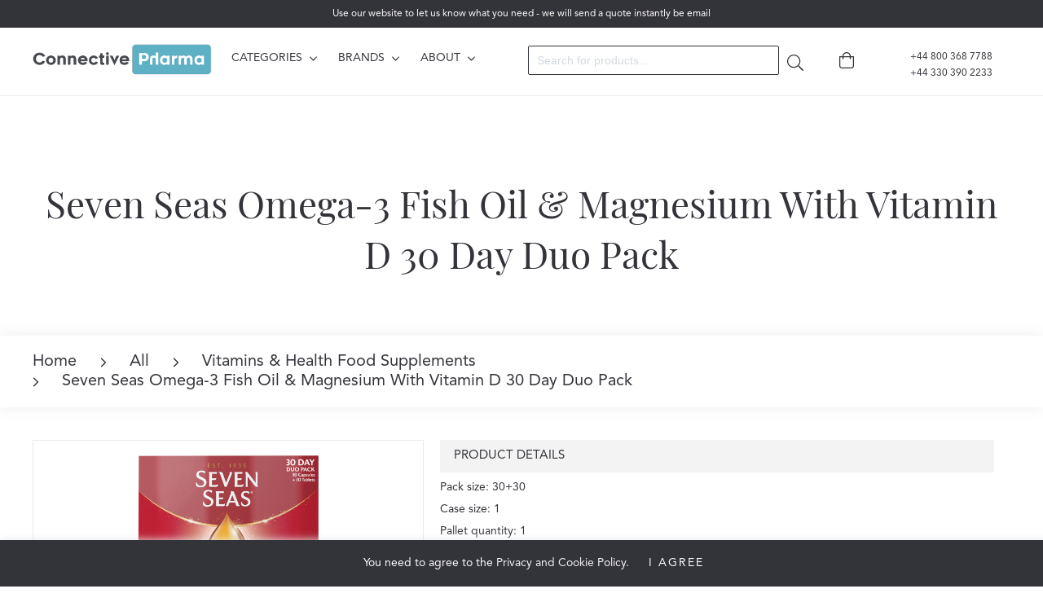

--- FILE ---
content_type: text/html; charset=UTF-8
request_url: https://www.connectivepharma.com/en/product/6681/seven_seas_omega_3_fish_oil_magnesium_with_vitamin_d_30_day_duo_pack
body_size: 8994
content:
<!DOCTYPE html>
<html lang="en">
    <head>
        <title>Seven Seas Omega-3 Fish Oil &amp; Magnesium With Vitamin D 30 Day Duo Pack - Connective Pharma</title>
<meta name="keywords" content="Seven Seas Omega-3 Fish Oil &amp; Magnesium With Vitamin D 30 Day Duo Pack" />
<meta name="description" content="Seven Seas Omega-3 Fish Oil &amp; Magnesium With Vitamin D 30 Day Duo Pack" />

<meta charset="utf-8" />
<meta http-equiv="X-UA-Compatible" content="IE=edge" />
<meta name="viewport" content="width=device-width, initial-scale=1, shrink-to-fit=no">

<meta property="og:type" content="website" />
<meta property="og:title" content="Seven Seas Omega-3 Fish Oil &amp; Magnesium With Vitamin D 30 Day Duo Pack - " />
<meta property="og:description" content="Seven Seas Omega-3 Fish Oil &amp; Magnesium With Vitamin D 30 Day Duo Pack" />
<meta property="og:image" content="https://www.connectivepharma.com/userfiles/images/87/9d/ef/fa/16825330a39c2ff17fcadcb0.jpg" />
<meta property="og:type" content="website" />
<meta property="og:url" content="https://www.connectivepharma.com/en/product/6681/seven_seas_omega_3_fish_oil_magnesium_with_vitamin_d_30_day_duo_pack" />

<link rel="shortcut icon" href="https://www.connectivepharma.com/assets/favicons/favicon.ico" type="image/vnd.microsoft.icon" />
<link rel="icon" type="image/png" sizes="16x16" href="https://www.connectivepharma.com/assets/favicons/favicon_16px.png" />
<link rel="icon" type="image/png" sizes="32x32" href="https://www.connectivepharma.com/assets/favicons/favicon_32px.png" />
<link rel="icon" type="image/png" sizes="64x64" href="https://www.connectivepharma.com/assets/favicons/favicon_64px.png" />
<link rel="icon" type="image/svg+xml" href="https://www.connectivepharma.com/assets/favicons/favicon.svg" />
<link href="https://www.connectivepharma.com/assets/css/main_v1.css?v=250423" rel="stylesheet" type="text/css" />

<!-- CSRF Token -->
<meta name="csrf-token" content="Gm8Kvykfp4Ug9penBqsksQgzpO7lmiUV1PQ4y53w" />

<!-- Scripts -->
<script>
    window.Laravel = {"csrfToken":"Gm8Kvykfp4Ug9penBqsksQgzpO7lmiUV1PQ4y53w","language":"en"};
</script>
<script src="https://www.google.com/recaptcha/api.js?hl=en&render=6LenIyIrAAAAAJccaCB4sf-bYXv317VElIZuA0k6"></script>
            </head>
    <body class="">
        <header>
    <div class="topBlock">
        Use our website to let us know what you need - we will send a quote instantly be email    </div>
    <!-- Header Main -->
    <div class="header_main">
        <div class="container">
            <div class='menuItem'>
                <div class="logo">
                    <a href="https://www.connectivepharma.com/en">
                        <img src="https://www.connectivepharma.com/assets/logos/logo_220.png" alt="ConnectivePharma.com"/>
                    </a>
                </div>
                <div class='menuSelect'>
                    <div class='browse'>
                        <div class='showCat'>Categories <i class='icons arrowDown black'></i></div>
                        <ul class="popup_menu cat_menu hidden">
                            <li>
    
                    <a href="https://www.connectivepharma.com/en/products/cat/4/baby_care">Baby Care</a>
        <span class="more" data-id="subcat_4" >More <span class="icons arrowDown black"></span></span>
        <span class="less hidden" data-id="subcat_4" >Less <span class="icons arrowUp black"></span></span>
        <ul class="subcatmenu hidden" id="subcat_4">
            <li>
    
        <a href="https://www.connectivepharma.com/en/products/cat/41/baby_skincare_baby_toiletries"><span class="icons arrowRight black"></span> Baby Skincare &amp; Baby Toiletries</a>
    </li><li>
    
        <a href="https://www.connectivepharma.com/en/products/cat/40/milk_formulas"><span class="icons arrowRight black"></span> Milk Formulas</a>
    </li><li>
    
        <a href="https://www.connectivepharma.com/en/products/cat/47/baby_food"><span class="icons arrowRight black"></span> Baby Food</a>
    </li><li>
    
        <a href="https://www.connectivepharma.com/en/products/cat/42/feeding"><span class="icons arrowRight black"></span> Feeding</a>
    </li><li>
    
        <a href="https://www.connectivepharma.com/en/products/cat/91/soothers"><span class="icons arrowRight black"></span> Soothers</a>
    </li><li>
    
        <a href="https://www.connectivepharma.com/en/products/cat/68/sterilising"><span class="icons arrowRight black"></span> Sterilising</a>
    </li><li>
    
        <a href="https://www.connectivepharma.com/en/products/cat/44/teething"><span class="icons arrowRight black"></span> Teething</a>
    </li>        </ul>
    </li><li>
    
        <a href="https://www.connectivepharma.com/en/products/cat/13/suncare"> Suncare</a>
    </li><li>
    
                    <a href="https://www.connectivepharma.com/en/products/cat/1/vitamins_health_food_supplements">Vitamins &amp; Health Food Supplements</a>
        <span class="more" data-id="subcat_1" >More <span class="icons arrowDown black"></span></span>
        <span class="less hidden" data-id="subcat_1" >Less <span class="icons arrowUp black"></span></span>
        <ul class="subcatmenu hidden" id="subcat_1">
            <li>
    
        <a href="https://www.connectivepharma.com/en/products/cat/17/baby_child_s_health"><span class="icons arrowRight black"></span> Baby &amp; Child&#039;s Health</a>
    </li><li>
    
        <a href="https://www.connectivepharma.com/en/products/cat/16/health_well_being"><span class="icons arrowRight black"></span> Health &amp; Well Being</a>
    </li><li>
    
        <a href="https://www.connectivepharma.com/en/products/cat/18/men_s_health"><span class="icons arrowRight black"></span> Men&#039;s Health</a>
    </li><li>
    
        <a href="https://www.connectivepharma.com/en/products/cat/19/women_s_health"><span class="icons arrowRight black"></span> Women&#039;s Health</a>
    </li><li>
    
        <a href="https://www.connectivepharma.com/en/products/cat/106/immune_support"><span class="icons arrowRight black"></span> Immune Support</a>
    </li><li>
    
        <a href="https://www.connectivepharma.com/en/products/cat/121/weight_control"><span class="icons arrowRight black"></span> Weight Control</a>
    </li>        </ul>
    </li><li>
    
                    <a href="https://www.connectivepharma.com/en/products/cat/3/family_planning">Family Planning</a>
        <span class="more" data-id="subcat_3" >More <span class="icons arrowDown black"></span></span>
        <span class="less hidden" data-id="subcat_3" >Less <span class="icons arrowUp black"></span></span>
        <ul class="subcatmenu hidden" id="subcat_3">
            <li>
    
        <a href="https://www.connectivepharma.com/en/products/cat/39/condoms_sexual_health"><span class="icons arrowRight black"></span> Condoms &amp; Sexual Health</a>
    </li><li>
    
        <a href="https://www.connectivepharma.com/en/products/cat/165/fertility"><span class="icons arrowRight black"></span> Fertility</a>
    </li><li>
    
        <a href="https://www.connectivepharma.com/en/products/cat/15/pregnancy_test"><span class="icons arrowRight black"></span> Pregnancy Test</a>
    </li>        </ul>
    </li><li>
    
                    <a href="https://www.connectivepharma.com/en/products/cat/45/health_beauty">Health &amp; Beauty</a>
        <span class="more" data-id="subcat_45" >More <span class="icons arrowDown black"></span></span>
        <span class="less hidden" data-id="subcat_45" >Less <span class="icons arrowUp black"></span></span>
        <ul class="subcatmenu hidden" id="subcat_45">
            <li>
    
        <a href="https://www.connectivepharma.com/en/products/cat/93/feminine_hygiene"><span class="icons arrowRight black"></span> Feminine Hygiene</a>
    </li><li>
    
            <span class="icons arrowRight black"></span>        <a href="https://www.connectivepharma.com/en/products/cat/46/hair_care">Hair Care</a>
        <span class="more" data-id="subcat_46" >More <span class="icons arrowDown black"></span></span>
        <span class="less hidden" data-id="subcat_46" >Less <span class="icons arrowUp black"></span></span>
        <ul class="subcatmenu hidden" id="subcat_46">
            <li>
    
        <a href="https://www.connectivepharma.com/en/products/cat/95/shampoos_conditioners"><span class="icons arrowRight black"></span> Shampoos &amp; Conditioners</a>
    </li>        </ul>
    </li><li>
    
        <a href="https://www.connectivepharma.com/en/products/cat/92/hand_sanitizers"><span class="icons arrowRight black"></span> Hand Sanitizers</a>
    </li><li>
    
        <a href="https://www.connectivepharma.com/en/products/cat/120/personal_hygiene"><span class="icons arrowRight black"></span> Personal Hygiene</a>
    </li>        </ul>
    </li><li>
    
                    <a href="https://www.connectivepharma.com/en/products/cat/97/medicines_treatments">Medicines &amp; Treatments</a>
        <span class="more" data-id="subcat_97" >More <span class="icons arrowDown black"></span></span>
        <span class="less hidden" data-id="subcat_97" >Less <span class="icons arrowUp black"></span></span>
        <ul class="subcatmenu hidden" id="subcat_97">
            <li>
    
        <a href="https://www.connectivepharma.com/en/products/cat/122/first_aid"><span class="icons arrowRight black"></span> First Aid</a>
    </li><li>
    
        <a href="https://www.connectivepharma.com/en/products/cat/102/allergy"><span class="icons arrowRight black"></span> Allergy</a>
    </li><li>
    
        <a href="https://www.connectivepharma.com/en/products/cat/113/bladder_weakness"><span class="icons arrowRight black"></span> Bladder Weakness</a>
    </li><li>
    
        <a href="https://www.connectivepharma.com/en/products/cat/100/cough_colds"><span class="icons arrowRight black"></span> Cough &amp; Colds</a>
    </li><li>
    
        <a href="https://www.connectivepharma.com/en/products/cat/114/ear_care"><span class="icons arrowRight black"></span> Ear Care</a>
    </li><li>
    
        <a href="https://www.connectivepharma.com/en/products/cat/115/eye_care"><span class="icons arrowRight black"></span> Eye Care</a>
    </li><li>
    
        <a href="https://www.connectivepharma.com/en/products/cat/116/foot_care"><span class="icons arrowRight black"></span> Foot Care</a>
    </li><li>
    
        <a href="https://www.connectivepharma.com/en/products/cat/101/kids_health"><span class="icons arrowRight black"></span> Kids Health</a>
    </li><li>
    
        <a href="https://www.connectivepharma.com/en/products/cat/117/oral_care"><span class="icons arrowRight black"></span> Oral Care</a>
    </li><li>
    
        <a href="https://www.connectivepharma.com/en/products/cat/98/pain_relief_topical"><span class="icons arrowRight black"></span> Pain Relief Topical</a>
    </li><li>
    
        <a href="https://www.connectivepharma.com/en/products/cat/103/sleeping_remedies"><span class="icons arrowRight black"></span> Sleeping Remedies</a>
    </li><li>
    
        <a href="https://www.connectivepharma.com/en/products/cat/104/stomach_remedies"><span class="icons arrowRight black"></span> Stomach Remedies</a>
    </li><li>
    
            <span class="icons arrowRight black"></span>        <a href="https://www.connectivepharma.com/en/products/cat/119/sun_preps">Sun Preps</a>
        <span class="more" data-id="subcat_119" >More <span class="icons arrowDown black"></span></span>
        <span class="less hidden" data-id="subcat_119" >Less <span class="icons arrowUp black"></span></span>
        <ul class="subcatmenu hidden" id="subcat_119">
            <li>
    
        <a href="https://www.connectivepharma.com/en/products/cat/166/skincare_medicated_skin"><span class="icons arrowRight black"></span> Skincare &amp; Medicated Skin</a>
    </li>        </ul>
    </li><li>
    
        <a href="https://www.connectivepharma.com/en/products/cat/105/woman_s_health"><span class="icons arrowRight black"></span> Woman&#039;s Health</a>
    </li>        </ul>
    </li><li>
    
        <a href="https://www.connectivepharma.com/en/products/cat/167/probiotics"> Probiotics</a>
    </li><li>
    
                    <a href="https://www.connectivepharma.com/en/products/cat/96/skincare_medicated_skin">Skincare &amp; Medicated Skin</a>
        <span class="more" data-id="subcat_96" >More <span class="icons arrowDown black"></span></span>
        <span class="less hidden" data-id="subcat_96" >Less <span class="icons arrowUp black"></span></span>
        <ul class="subcatmenu hidden" id="subcat_96">
            <li>
    
        <a href="https://www.connectivepharma.com/en/products/cat/107/bath_shower"><span class="icons arrowRight black"></span> Bath &amp; Shower</a>
    </li><li>
    
        <a href="https://www.connectivepharma.com/en/products/cat/109/creams_lotions"><span class="icons arrowRight black"></span> Creams &amp; Lotions</a>
    </li><li>
    
        <a href="https://www.connectivepharma.com/en/products/cat/111/hand_body_lotion"><span class="icons arrowRight black"></span> Hand &amp; Body Lotion</a>
    </li><li>
    
        <a href="https://www.connectivepharma.com/en/products/cat/118/insect_repellent"><span class="icons arrowRight black"></span> Insect Repellent</a>
    </li><li>
    
        <a href="https://www.connectivepharma.com/en/products/cat/108/lips"><span class="icons arrowRight black"></span> Lips</a>
    </li><li>
    
        <a href="https://www.connectivepharma.com/en/products/cat/110/regime_skincare"><span class="icons arrowRight black"></span> Regime Skincare</a>
    </li><li>
    
        <a href="https://www.connectivepharma.com/en/products/cat/112/scalp_conditions"><span class="icons arrowRight black"></span> Scalp Conditions</a>
    </li><li>
    
        <a href="https://www.connectivepharma.com/en/products/cat/123/sun_preps"><span class="icons arrowRight black"></span> Sun Preps</a>
    </li>        </ul>
    </li>                        </ul>
                    </div>
                    <div class='browse'>
                        <div class='showBrands'>Brands <i class='icons arrowDown black'></i></div>
                        <ul class="popup_menu brand_menu hidden">
        <li>
        <a href="https://www.connectivepharma.com/en/products/brand/a%20vogel">
            <span class='brandlogo'>
                <img class="img-responsive avatar-view"
                     src="https://www.connectivepharma.com/cache/images/100x50Aspect/40/26/a9/44/f693c68cb2f62c906446e663.png"
                     alt=""/>
            </span>
                    </a>
    </li>
        <li>
        <a href="https://www.connectivepharma.com/en/products/brand/abidec">
            <span class='brandlogo'>
                <img class="img-responsive avatar-view"
                     src="https://www.connectivepharma.com/cache/images/100x50Aspect/28/8a/4c/17/7f26ddd0466c70733e20a1ef.png"
                     alt=""/>
            </span>
                    </a>
    </li>
        <li>
        <a href="https://www.connectivepharma.com/en/products/brand/alpecin">
            <span class='brandlogo'>
                <img class="img-responsive avatar-view"
                     src="https://www.connectivepharma.com/cache/images/100x50Aspect/3c/69/1f/c4/b9711f1d20bfed5140b6a018.png"
                     alt=""/>
            </span>
                    </a>
    </li>
        <li>
        <a href="https://www.connectivepharma.com/en/products/brand/aveeno">
            <span class='brandlogo'>
                <img class="img-responsive avatar-view"
                     src="https://www.connectivepharma.com/cache/images/100x50Aspect/06/88/19/89/269fd8bb1940a6630f27d177.png"
                     alt=""/>
            </span>
                    </a>
    </li>
        <li>
        <a href="https://www.connectivepharma.com/en/products/brand/bepanthen">
            <span class='brandlogo'>
                <img class="img-responsive avatar-view"
                     src="https://www.connectivepharma.com/cache/images/100x50Aspect/3c/7c/2c/eb/7815384403ebd239bfe0b76f.png"
                     alt=""/>
            </span>
                    </a>
    </li>
        <li>
        <a href="https://www.connectivepharma.com/en/products/brand/betteryou">
            <span class='brandlogo'>
                <img class="img-responsive avatar-view"
                     src="https://www.connectivepharma.com/cache/images/100x50Aspect/5d/0a/00/75/527009facb2ac0ef49ce5508.png"
                     alt=""/>
            </span>
                    </a>
    </li>
        <li>
        <a href="https://www.connectivepharma.com/en/products/brand/biogaia">
            <span class='brandlogo'>
                <img class="img-responsive avatar-view"
                     src="https://www.connectivepharma.com/cache/images/100x50Aspect/c9/95/68/f0/4cf0af97ced21cb8db73b4ba.png"
                     alt=""/>
            </span>
                    </a>
    </li>
        <li>
        <a href="https://www.connectivepharma.com/en/products/brand/bioglan">
            <span class='brandlogo'>
                <img class="img-responsive avatar-view"
                     src="https://www.connectivepharma.com/cache/images/100x50Aspect/29/5a/2e/95/5837ab2eb00e996f9d5a2a3f.png"
                     alt=""/>
            </span>
                    </a>
    </li>
        <li>
        <a href="https://www.connectivepharma.com/en/products/brand/centrum">
            <span class='brandlogo'>
                <img class="img-responsive avatar-view"
                     src="https://www.connectivepharma.com/cache/images/100x50Aspect/0f/78/25/f2/50bcab6f6344297a94221176.jpg"
                     alt=""/>
            </span>
                    </a>
    </li>
        <li>
        <a href="https://www.connectivepharma.com/en/products/brand/cetaphil">
            <span class='brandlogo'>
                <img class="img-responsive avatar-view"
                     src="https://www.connectivepharma.com/cache/images/100x50Aspect/69/f3/b9/d3/6697a74d6757f057c65500f2.png"
                     alt=""/>
            </span>
                    </a>
    </li>
        <li>
        <a href="https://www.connectivepharma.com/en/products/brand/e45">
            <span class='brandlogo'>
                <img class="img-responsive avatar-view"
                     src="https://www.connectivepharma.com/cache/images/100x50Aspect/c6/4e/25/e7/0f213123dbdc9986fea32adb.png"
                     alt=""/>
            </span>
                    </a>
    </li>
        <li>
        <a href="https://www.connectivepharma.com/en/products/brand/efamol">
            <span class='brandlogo'>
                <img class="img-responsive avatar-view"
                     src="https://www.connectivepharma.com/cache/images/100x50Aspect/66/8a/eb/be/987e5fd1ebf6039e7c078624.png"
                     alt=""/>
            </span>
                    </a>
    </li>
        <li>
        <a href="https://www.connectivepharma.com/en/products/brand/equazen">
            <span class='brandlogo'>
                <img class="img-responsive avatar-view"
                     src="https://www.connectivepharma.com/cache/images/100x50Aspect/02/ca/11/6e/968b29186043831ed546b303.png"
                     alt=""/>
            </span>
                    </a>
    </li>
        <li>
        <a href="https://www.connectivepharma.com/en/products/brand/eucerin">
            <span class='brandlogo'>
                <img class="img-responsive avatar-view"
                     src="https://www.connectivepharma.com/cache/images/100x50Aspect/79/8e/97/1c/09c7d07128954a95231615f5.png"
                     alt=""/>
            </span>
                    </a>
    </li>
        <li>
        <a href="https://www.connectivepharma.com/en/products/brand/femarelle">
            <span class='brandlogo'>
                <img class="img-responsive avatar-view"
                     src="https://www.connectivepharma.com/cache/images/100x50Aspect/35/ec/11/21/4281604777bc55d5ba70fa3a.png"
                     alt=""/>
            </span>
                    </a>
    </li>
        <li>
        <a href="https://www.connectivepharma.com/en/products/brand/floradix">
            <span class='brandlogo'>
                <img class="img-responsive avatar-view"
                     src="https://www.connectivepharma.com/cache/images/100x50Aspect/05/f8/42/34/957fe79ecd0502152bba35c7.png"
                     alt=""/>
            </span>
                    </a>
    </li>
        <li>
        <a href="https://www.connectivepharma.com/en/products/brand/haliborange">
            <span class='brandlogo'>
                <img class="img-responsive avatar-view"
                     src="https://www.connectivepharma.com/cache/images/100x50Aspect/74/8e/47/8e/1ed772c7db668877facd4ab1.png"
                     alt=""/>
            </span>
                    </a>
    </li>
        <li>
        <a href="https://www.connectivepharma.com/en/products/brand/holland%20barrett">
            <span class='brandlogo'>
                <img class="img-responsive avatar-view"
                     src="https://www.connectivepharma.com/cache/images/100x50Aspect/8f/de/a6/3c/fce47c745417fde9a80ae036.png"
                     alt=""/>
            </span>
                    </a>
    </li>
        <li>
        <a href="https://www.connectivepharma.com/en/products/brand/infacol">
            <span class='brandlogo'>
                <img class="img-responsive avatar-view"
                     src="https://www.connectivepharma.com/cache/images/100x50Aspect/10/4f/7e/b9/c7634b8aadc23df74cb2eb4a.png"
                     alt=""/>
            </span>
                    </a>
    </li>
        <li>
        <a href="https://www.connectivepharma.com/en/products/brand/lamberts">
            <span class='brandlogo'>
                <img class="img-responsive avatar-view"
                     src="https://www.connectivepharma.com/cache/images/100x50Aspect/fd/d2/07/7c/642baef108c295e3ece4e081.png"
                     alt=""/>
            </span>
                    </a>
    </li>
        <li>
        <a href="https://www.connectivepharma.com/en/products/brand/macushield">
            <span class='brandlogo'>
                <img class="img-responsive avatar-view"
                     src="https://www.connectivepharma.com/cache/images/100x50Aspect/49/72/d0/cd/0dfcfdfa06b921140a9be5ab.png"
                     alt=""/>
            </span>
                    </a>
    </li>
        <li>
        <a href="https://www.connectivepharma.com/en/products/brand/minadex">
            <span class='brandlogo'>
                <img class="img-responsive avatar-view"
                     src="https://www.connectivepharma.com/cache/images/100x50Aspect/fa/54/c4/f3/c7f71d071345de36402300ac.jpg"
                     alt=""/>
            </span>
                    </a>
    </li>
        <li>
        <a href="https://www.connectivepharma.com/en/products/brand/minami">
            <span class='brandlogo'>
                <img class="img-responsive avatar-view"
                     src="https://www.connectivepharma.com/cache/images/100x50Aspect/f7/ad/09/61/8b5af392c2f20cfaf03ff83e.png"
                     alt=""/>
            </span>
                    </a>
    </li>
        <li>
        <a href="https://www.connectivepharma.com/en/products/brand/natures%20bounty">
            <span class='brandlogo'>
                <img class="img-responsive avatar-view"
                     src="https://www.connectivepharma.com/cache/images/100x50Aspect/bf/6b/85/d3/4b5089c8219c9e9e9b26a5a7.png"
                     alt=""/>
            </span>
                    </a>
    </li>
        <li>
        <a href="https://www.connectivepharma.com/en/products/brand/pro%20ven">
            <span class='brandlogo'>
                <img class="img-responsive avatar-view"
                     src="https://www.connectivepharma.com/cache/images/100x50Aspect/85/de/79/51/b598d35af1caf29764958ae9.png"
                     alt=""/>
            </span>
                    </a>
    </li>
        <li>
        <a href="https://www.connectivepharma.com/en/products/brand/promensil">
            <span class='brandlogo'>
                <img class="img-responsive avatar-view"
                     src="https://www.connectivepharma.com/cache/images/100x50Aspect/8b/4b/35/1a/7aeca52557c8f62e05052751.png"
                     alt=""/>
            </span>
                    </a>
    </li>
        <li>
        <a href="https://www.connectivepharma.com/en/products/brand/qv">
            <span class='brandlogo'>
                <img class="img-responsive avatar-view"
                     src="https://www.connectivepharma.com/cache/images/100x50Aspect/1a/67/78/a4/ff42c6ab69831b1c8d864b73.png"
                     alt=""/>
            </span>
                    </a>
    </li>
        <li>
        <a href="https://www.connectivepharma.com/en/products/brand/redoxon">
            <span class='brandlogo'>
                <img class="img-responsive avatar-view"
                     src="https://www.connectivepharma.com/cache/images/100x50Aspect/2d/c5/8a/4f/ee46007383d516320eca68a8.jpg"
                     alt=""/>
            </span>
                    </a>
    </li>
        <li>
        <a href="https://www.connectivepharma.com/en/products/brand/sambucol">
            <span class='brandlogo'>
                <img class="img-responsive avatar-view"
                     src="https://www.connectivepharma.com/cache/images/100x50Aspect/46/03/58/26/b5ca8ce9f1cfbfa220532969.png"
                     alt=""/>
            </span>
                    </a>
    </li>
        <li>
        <a href="https://www.connectivepharma.com/en/products/brand/sebamed">
            <span class='brandlogo'>
                <img class="img-responsive avatar-view"
                     src="https://www.connectivepharma.com/cache/images/100x50Aspect/a2/c8/db/29/3992d0a11db0935bcd1d557a.png"
                     alt=""/>
            </span>
                    </a>
    </li>
        <li>
        <a href="https://www.connectivepharma.com/en/products/brand/seven%20seas">
            <span class='brandlogo'>
                <img class="img-responsive avatar-view"
                     src="https://www.connectivepharma.com/cache/images/100x50Aspect/d3/f9/27/2f/c0fbfb69adf9081d26e5b22a.png"
                     alt=""/>
            </span>
                    </a>
    </li>
        <li>
        <a href="https://www.connectivepharma.com/en/products/brand/skin%20doctors">
            <span class='brandlogo'>
                <img class="img-responsive avatar-view"
                     src="https://www.connectivepharma.com/cache/images/100x50Aspect/ac/d8/b0/3f/964fde8b1dc39d13f82adb06.png"
                     alt=""/>
            </span>
                    </a>
    </li>
        <li>
        <a href="https://www.connectivepharma.com/en/products/brand/solgar">
            <span class='brandlogo'>
                <img class="img-responsive avatar-view"
                     src="https://www.connectivepharma.com/cache/images/100x50Aspect/e3/e3/2c/2f/f2e3307e3c49d1a0c1e608ae.png"
                     alt=""/>
            </span>
                    </a>
    </li>
        <li>
        <a href="https://www.connectivepharma.com/en/products/brand/spatone">
            <span class='brandlogo'>
                <img class="img-responsive avatar-view"
                     src="https://www.connectivepharma.com/cache/images/100x50Aspect/22/c3/42/3f/9ec6a1664a70f8c1ba08bb81.png"
                     alt=""/>
            </span>
                    </a>
    </li>
        <li>
        <a href="https://www.connectivepharma.com/en/products/brand/sterimar">
            <span class='brandlogo'>
                <img class="img-responsive avatar-view"
                     src="https://www.connectivepharma.com/cache/images/100x50Aspect/e1/2a/bd/b5/78fcc1d0294e2dd9c5fb29ce.png"
                     alt=""/>
            </span>
                    </a>
    </li>
        <li>
        <a href="https://www.connectivepharma.com/en/products/brand/valupak">
            <span class='brandlogo'>
                <img class="img-responsive avatar-view"
                     src="https://www.connectivepharma.com/cache/images/100x50Aspect/50/94/39/07/2c98541c46246297267b2141.png"
                     alt=""/>
            </span>
                    </a>
    </li>
        <li>
        <a href="https://www.connectivepharma.com/en/products/brand/vitabiotics">
            <span class='brandlogo'>
                <img class="img-responsive avatar-view"
                     src="https://www.connectivepharma.com/cache/images/100x50Aspect/2e/4a/a4/e0/d0c6c84eec56668d65d75209.jpg"
                     alt=""/>
            </span>
                    </a>
    </li>
    </ul>
                    </div>
                    <div class='browse'>
                        <div class='showMenu'>About <i class='icons arrowDown black'></i></div>
                        <ul class="popup_menu menu_menu hidden">
                            <li><a href="https://www.connectivepharma.com/en/support/contact/form">Contact Us</a></li>
                            <li>
                                <a href="https://www.connectivepharma.com/en/product/catalog/request">Request Catalog</a>
                            </li>
                            <li>
                                <a href="https://www.connectivepharma.com/en/account_opening_form">Account Opening</a>
                            </li>
                                                                                                <li>
                                        <a href="https://www.connectivepharma.com/en/content/about_us">About Us</a>
                                    </li>
                                                                    <li>
                                        <a href="https://www.connectivepharma.com/en/content/privacy_policy">Privacy Policy</a>
                                    </li>
                                                                    <li>
                                        <a href="https://www.connectivepharma.com/en/content/terms_and_conditions">Terms and Conditions</a>
                                    </li>
                                                                    <li>
                                        <a href="https://www.connectivepharma.com/en/content/cookies_policy">Cookies Policy</a>
                                    </li>
                                                                                    </ul>
                    </div>
                </div>
                <div class='menu'>
                    <ul>
                        <li class='formSearchByName'>
                            <form id="productSearchForm" name="productSearchForm"
                                  action="https://www.connectivepharma.com/en/products" method="GET"
                                  class="">
                                <input type="text" name="search" required="required" value=""
                                       class="header_search_input" placeholder="Search for products..."
                                       /><a href="#search" class='makeSearch'
                                       onclick="document.getElementById('productSearchForm').submit();">
                                    <i class='icons loop black'></i>
                                </a>
                            </form>
                        </li>
                        <li>
                            <a href="https://www.connectivepharma.com/en/cart" class="relative">
                                <i class='icons bag black'></i>
                                <div class="cart_count  hidden ">
                                    <span>0</span></div>
                            </a>
                        </li>
                                                <li class="phoneNumbers">
                            <a href="tel:+448003687788"><span class="icons phone"></span> +44 800 368 7788</a><br/>
                            <a href="tel:+443303902233"><span class="icons phone"></span> +44 330 390 2233</a>
                        </li>
                                            </ul>
                </div>
            </div>
            <div class="header_search_content hidden">
                <div class="header_search_form_container">
                    <form action="https://www.connectivepharma.com/en/products" method='GET'
                          class="header_search_form clearfix">
                        <input type="text" name='search' required="required"
                               value="" class="header_search_input"
                               placeholder="Search for products...">
                        <button type="submit" class="header_search_button trans_300" value="Submit"><i class="fas fa-search searchIcon"></i></button>
                    </form>
                </div>
            </div>
        </div>
    </div>
</header>        <div class="container">
                                    
<h1>Seven Seas Omega-3 Fish Oil &amp; Magnesium With Vitamin D 30 Day Duo Pack</h1>

<div class='fullWidth'>
    <nav aria-label="breadcrumb">
        <ol class="breadcrumb">
            <li class="breadcrumb-item"><a class="breadcrumb-item" href="https://www.connectivepharma.com/en">Home</a></li>
                                                            <li class="breadcrumb-item">
                        <a href="https://www.connectivepharma.com/en/products">
                            <span class="icons arrowRight black"></span>All
                        </a>
                    </li>
                                                                                <li class="breadcrumb-item">
                        <a href="https://www.connectivepharma.com/en/products/cat/1/vitamins_health_food_supplements">
                            <span class="icons arrowRight black"></span>Vitamins &amp; Health Food Supplements
                        </a>
                    </li>
                                                                                <li class="breadcrumb-item active" aria-current="page">
                        <span class="icons arrowRight black"></span>Seven Seas Omega-3 Fish Oil &amp; Magnesium With Vitamin D 30 Day Duo Pack
                    </li>
                                                    </ol>
    </nav>
</div>

<div class="productDetails">
    <input type="hidden" name="addToCartURL" value="https://www.connectivepharma.com/en/cart/add" />
    
    <div class="images">
        <div id="product-main-view">
                                                <div class="product-view " data-img_k="0" >
                        <img src="https://www.connectivepharma.com/userfiles/images/87/9d/ef/fa/16825330a39c2ff17fcadcb0.jpg" alt="Seven Seas Omega-3 Fish Oil &amp; Magnesium With Vitamin D 30 Day Duo Pack" />
                    </div>
                                    <div class="product-view  hidden " data-img_k="1" >
                        <img src="https://www.connectivepharma.com/userfiles/images/7f/bf/b3/70/bb70a7d309a647be856a9274.jpg" alt="Seven Seas Omega-3 Fish Oil &amp; Magnesium With Vitamin D 30 Day Duo Pack" />
                    </div>
                                    <div class="product-view  hidden " data-img_k="2" >
                        <img src="https://www.connectivepharma.com/userfiles/images/f0/20/4d/18/edf6fa6294387c6f3d2283f5.jpg" alt="Seven Seas Omega-3 Fish Oil &amp; Magnesium With Vitamin D 30 Day Duo Pack" />
                    </div>
                                    <div class="product-view  hidden " data-img_k="3" >
                        <img src="https://www.connectivepharma.com/userfiles/images/80/f3/4d/7f/76ec60013583cc1967beba2e.jpg" alt="Seven Seas Omega-3 Fish Oil &amp; Magnesium With Vitamin D 30 Day Duo Pack" />
                    </div>
                                    <div class="product-view  hidden " data-img_k="4" >
                        <img src="https://www.connectivepharma.com/userfiles/images/0f/4b/69/d5/8dfe3b0115c40caad0d57d11.jpg" alt="Seven Seas Omega-3 Fish Oil &amp; Magnesium With Vitamin D 30 Day Duo Pack" />
                    </div>
                                    <div class="product-view  hidden " data-img_k="5" >
                        <img src="https://www.connectivepharma.com/userfiles/images/be/34/2c/74/3b16064d0a92301ea6f76329.jpg" alt="Seven Seas Omega-3 Fish Oil &amp; Magnesium With Vitamin D 30 Day Duo Pack" />
                    </div>
                                    <div class="product-view  hidden " data-img_k="6" >
                        <img src="https://www.connectivepharma.com/userfiles/images/79/4e/a2/ab/ed68cdb3a7f942206a60bcc5.jpg" alt="Seven Seas Omega-3 Fish Oil &amp; Magnesium With Vitamin D 30 Day Duo Pack" />
                    </div>
                                    <div class="product-view  hidden " data-img_k="7" >
                        <img src="https://www.connectivepharma.com/userfiles/images/b3/a8/e7/0e/4be9217a9cf619190fb467e4.jpg" alt="Seven Seas Omega-3 Fish Oil &amp; Magnesium With Vitamin D 30 Day Duo Pack" />
                    </div>
                                    <div class="product-view  hidden " data-img_k="8" >
                        <img src="https://www.connectivepharma.com/userfiles/images/41/04/ca/6f/3c9671f5cea92740e49fed4a.jpg" alt="Seven Seas Omega-3 Fish Oil &amp; Magnesium With Vitamin D 30 Day Duo Pack" />
                    </div>
                                    <div class="product-view  hidden " data-img_k="9" >
                        <img src="https://www.connectivepharma.com/userfiles/images/f4/17/8e/66/d110024113c4fe68baf55a51.jpg" alt="Seven Seas Omega-3 Fish Oil &amp; Magnesium With Vitamin D 30 Day Duo Pack" />
                    </div>
                                    </div>
        <div id="product-preview-view">
                            <div class="product-view">
                    <span class="img" data-img_k="0">
                        <img src="https://www.connectivepharma.com/cache/images/200x200Aspect/87/9d/ef/fa/16825330a39c2ff17fcadcb0.jpg" alt="Seven Seas Omega-3 Fish Oil &amp; Magnesium With Vitamin D 30 Day Duo Pack" />
                    </span>
                </div><div class="product-view">
                    <span class="img" data-img_k="1">
                        <img src="https://www.connectivepharma.com/cache/images/200x200Aspect/7f/bf/b3/70/bb70a7d309a647be856a9274.jpg" alt="Seven Seas Omega-3 Fish Oil &amp; Magnesium With Vitamin D 30 Day Duo Pack" />
                    </span>
                </div><div class="product-view">
                    <span class="img" data-img_k="2">
                        <img src="https://www.connectivepharma.com/cache/images/200x200Aspect/f0/20/4d/18/edf6fa6294387c6f3d2283f5.jpg" alt="Seven Seas Omega-3 Fish Oil &amp; Magnesium With Vitamin D 30 Day Duo Pack" />
                    </span>
                </div><div class="product-view">
                    <span class="img" data-img_k="3">
                        <img src="https://www.connectivepharma.com/cache/images/200x200Aspect/80/f3/4d/7f/76ec60013583cc1967beba2e.jpg" alt="Seven Seas Omega-3 Fish Oil &amp; Magnesium With Vitamin D 30 Day Duo Pack" />
                    </span>
                </div><div class="product-view">
                    <span class="img" data-img_k="4">
                        <img src="https://www.connectivepharma.com/cache/images/200x200Aspect/0f/4b/69/d5/8dfe3b0115c40caad0d57d11.jpg" alt="Seven Seas Omega-3 Fish Oil &amp; Magnesium With Vitamin D 30 Day Duo Pack" />
                    </span>
                </div><div class="product-view">
                    <span class="img" data-img_k="5">
                        <img src="https://www.connectivepharma.com/cache/images/200x200Aspect/be/34/2c/74/3b16064d0a92301ea6f76329.jpg" alt="Seven Seas Omega-3 Fish Oil &amp; Magnesium With Vitamin D 30 Day Duo Pack" />
                    </span>
                </div><div class="product-view">
                    <span class="img" data-img_k="6">
                        <img src="https://www.connectivepharma.com/cache/images/200x200Aspect/79/4e/a2/ab/ed68cdb3a7f942206a60bcc5.jpg" alt="Seven Seas Omega-3 Fish Oil &amp; Magnesium With Vitamin D 30 Day Duo Pack" />
                    </span>
                </div><div class="product-view">
                    <span class="img" data-img_k="7">
                        <img src="https://www.connectivepharma.com/cache/images/200x200Aspect/b3/a8/e7/0e/4be9217a9cf619190fb467e4.jpg" alt="Seven Seas Omega-3 Fish Oil &amp; Magnesium With Vitamin D 30 Day Duo Pack" />
                    </span>
                </div><div class="product-view">
                    <span class="img" data-img_k="8">
                        <img src="https://www.connectivepharma.com/cache/images/200x200Aspect/41/04/ca/6f/3c9671f5cea92740e49fed4a.jpg" alt="Seven Seas Omega-3 Fish Oil &amp; Magnesium With Vitamin D 30 Day Duo Pack" />
                    </span>
                </div><div class="product-view">
                    <span class="img" data-img_k="9">
                        <img src="https://www.connectivepharma.com/cache/images/200x200Aspect/f4/17/8e/66/d110024113c4fe68baf55a51.jpg" alt="Seven Seas Omega-3 Fish Oil &amp; Magnesium With Vitamin D 30 Day Duo Pack" />
                    </span>
                </div>                    </div>
    </div><div class="details">
            
        <div class="blockName">Product details</div>
        <div class="blockInfo">
            <div>Pack size: 30+30</div>
                            <div>Case size: 1</div>
                                        <div>Pallet quantity: 1</div>
                                        <div>Brand: Seven Seas</div>
                                        <div>Barcode: 8006540157978</div>
                                </div>

                
        <div class="split">
            <div class="forCart center">
                <div class='productItem'>
                    <div class='productAdd' data-id="6681">
                        <div class='addCount'>
                            <div class="hidden add-popup">Selling by single product</div>
                            <span class='removeVal'><i class='icons minus'></i>
                            </span><input type='text' value='1' class='onlyNumber' data-min-buy="1" data-min-buy-step="1"
                            /><span class='addVal'><i class='icons plus'></i></span>
                        </div>
                        <a href='' class='btn btn-dark add-to-cart'>Add to quote</a> 
                    </div>
                </div>
            </div><div class="share_block">
                <span class="title">Share on:</span>
                <span class="icon">
                    <a href="https://www.facebook.com/sharer/sharer.php?u=https%3A%2F%2Fwww.connectivepharma.com%2Fen%2Fproduct%2F6681%2Fseven_seas_omega_3_fish_oil_magnesium_with_vitamin_d_30_day_duo_pack" target="_blank" 
                        onClick="javascript:window.open('https://www.facebook.com/sharer/sharer.php?u=https%3A%2F%2Fwww.connectivepharma.com%2Fen%2Fproduct%2F6681%2Fseven_seas_omega_3_fish_oil_magnesium_with_vitamin_d_30_day_duo_pack', 'Share on facebook', 'menubar=0, resizable=0, width=350, height=350'); return false;" >
                        <i class="icons facebook"></i>
                    </a>
                </span>
                <span class="icon">
                    <a href="https://twitter.com/home?status=https%3A%2F%2Fwww.connectivepharma.com%2Fen%2Fproduct%2F6681%2Fseven_seas_omega_3_fish_oil_magnesium_with_vitamin_d_30_day_duo_pack" target="_blank" 
                       onClick="javascript:window.open('https://twitter.com/home?status=https%3A%2F%2Fwww.connectivepharma.com%2Fen%2Fproduct%2F6681%2Fseven_seas_omega_3_fish_oil_magnesium_with_vitamin_d_30_day_duo_pack', 'Share on Twitter', 'menubar=0, resizable=0, width=350, height=350'); return false;" >
                        <i class="icons twitter"></i>
                    </a>
                </span>
            </div>
        </div>
            
    </div>
</div>

<div class="blockFutured">
    <h2 class="center">Featured Items</h2>
    <div class="productsList">
        <div class='productItem '>
    <a href="https://www.connectivepharma.com/en/product/5556/4head_cooling_quickstrip" class='item'>
                <span class="img">
                            <img src="https://www.connectivepharma.com/cache/images/263x337Aspect/33/81/e3/54/d63e313c823881ef7cf92a74.jpeg" alt="4head Cooling Quickstrip" />
                    </span>
        <span class='bottomInfo'>
            <span class='title'>4head Cooling Quickstrip</span>
            <span class='pack'>Pack size: 4</span>
        </span>
    </a>
    <div class='productAdd' data-id="5556">
        <div class='addCount'>
            <div class="hidden add-popup">Selling by single product</div>
            <span class='removeVal'><i class='icons minus'></i>
            </span><input type='text' value='1' class='onlyNumber' data-min-buy="1" data-min-buy-step="1"
            /><span class='addVal'><i class='icons plus'></i></span>
        </div>
        <a href='' class='btn btn-dark add-to-cart'>Add to quote</a> 
    </div>
</div><div class='productItem '>
    <a href="https://www.connectivepharma.com/en/product/5489/abidec_syrup_advanced_multivitamin" class='item'>
                <span class="img">
                            <img src="https://www.connectivepharma.com/cache/images/263x337Aspect/9a/f8/9d/5d/a6af76b2fdef0e3d91af1bed.jpeg" alt="Abidec Syrup Advanced Multivitamin" />
                    </span>
        <span class='bottomInfo'>
            <span class='title'>Abidec Syrup Advanced Multivitamin</span>
            <span class='pack'>Pack size: 150ml</span>
        </span>
    </a>
    <div class='productAdd' data-id="5489">
        <div class='addCount'>
            <div class="hidden add-popup">Selling by single product</div>
            <span class='removeVal'><i class='icons minus'></i>
            </span><input type='text' value='1' class='onlyNumber' data-min-buy="1" data-min-buy-step="1"
            /><span class='addVal'><i class='icons plus'></i></span>
        </div>
        <a href='' class='btn btn-dark add-to-cart'>Add to quote</a> 
    </div>
</div><div class='productItem '>
    <a href="https://www.connectivepharma.com/en/product/5961/acriflex_cooling_burns_gel" class='item'>
                <span class="img">
                            <img src="https://www.connectivepharma.com/cache/images/263x337Aspect/c5/86/48/6e/8cdd4640e699febefe79db17.jpeg" alt="Acriflex Cooling Burns Gel" />
                    </span>
        <span class='bottomInfo'>
            <span class='title'>Acriflex Cooling Burns Gel</span>
            <span class='pack'>Pack size: 30G</span>
        </span>
    </a>
    <div class='productAdd' data-id="5961">
        <div class='addCount'>
            <div class="hidden add-popup">Selling by single product</div>
            <span class='removeVal'><i class='icons minus'></i>
            </span><input type='text' value='1' class='onlyNumber' data-min-buy="1" data-min-buy-step="1"
            /><span class='addVal'><i class='icons plus'></i></span>
        </div>
        <a href='' class='btn btn-dark add-to-cart'>Add to quote</a> 
    </div>
</div><div class='productItem '>
    <a href="https://www.connectivepharma.com/en/product/5493/active_iron_30_day_iron_supplement" class='item'>
                <span class="img">
                            <img src="https://www.connectivepharma.com/cache/images/263x337Aspect/ea/f7/d5/8a/acede99e27a2d7a8d3b016af.jpeg" alt="Active Iron 30 Day Iron Supplement" />
                    </span>
        <span class='bottomInfo'>
            <span class='title'>Active Iron 30 Day Iron Supplement</span>
            <span class='pack'>Pack size: 30</span>
        </span>
    </a>
    <div class='productAdd' data-id="5493">
        <div class='addCount'>
            <div class="hidden add-popup">Selling by single product</div>
            <span class='removeVal'><i class='icons minus'></i>
            </span><input type='text' value='1' class='onlyNumber' data-min-buy="1" data-min-buy-step="1"
            /><span class='addVal'><i class='icons plus'></i></span>
        </div>
        <a href='' class='btn btn-dark add-to-cart'>Add to quote</a> 
    </div>
</div><div class='productItem '>
    <a href="https://www.connectivepharma.com/en/product/5492/active_iron_30_day_iron_supplement" class='item'>
                <span class="img">
                            <img src="https://www.connectivepharma.com/cache/images/263x337Aspect/e5/42/da/22/8d562480bdc767ee10a417fb.jpeg" alt="Active Iron 30 Day Iron Supplement" />
                    </span>
        <span class='bottomInfo'>
            <span class='title'>Active Iron 30 Day Iron Supplement</span>
            <span class='pack'>Pack size: 180</span>
        </span>
    </a>
    <div class='productAdd' data-id="5492">
        <div class='addCount'>
            <div class="hidden add-popup">Selling by single product</div>
            <span class='removeVal'><i class='icons minus'></i>
            </span><input type='text' value='1' class='onlyNumber' data-min-buy="1" data-min-buy-step="1"
            /><span class='addVal'><i class='icons plus'></i></span>
        </div>
        <a href='' class='btn btn-dark add-to-cart'>Add to quote</a> 
    </div>
</div><div class='productItem '>
    <a href="https://www.connectivepharma.com/en/product/5490/active_iron_amp_b_complex_multivitamin_for_women" class='item'>
                <span class="img">
                            <img src="https://www.connectivepharma.com/cache/images/263x337Aspect/94/49/cd/30/f4c39782a5594e6098779f02.jpeg" alt="Active Iron &amp;Amp; B Complex Multivitamin For Women" />
                    </span>
        <span class='bottomInfo'>
            <span class='title'>Active Iron &amp;Amp; B Complex Multivitamin For Women</span>
            <span class='pack'>Pack size: 60</span>
        </span>
    </a>
    <div class='productAdd' data-id="5490">
        <div class='addCount'>
            <div class="hidden add-popup">Selling by single product</div>
            <span class='removeVal'><i class='icons minus'></i>
            </span><input type='text' value='1' class='onlyNumber' data-min-buy="1" data-min-buy-step="1"
            /><span class='addVal'><i class='icons plus'></i></span>
        </div>
        <a href='' class='btn btn-dark add-to-cart'>Add to quote</a> 
    </div>
</div><div class='productItem '>
    <a href="https://www.connectivepharma.com/en/product/5491/active_iron_amp_b_complex_plus_for_men" class='item'>
                <span class="img">
                            <img src="https://www.connectivepharma.com/cache/images/263x337Aspect/f2/23/3f/43/bb1aa19e41d04815c22b21c8.jpeg" alt="Active Iron &amp;Amp; B Complex Plus For Men" />
                    </span>
        <span class='bottomInfo'>
            <span class='title'>Active Iron &amp;Amp; B Complex Plus For Men</span>
            <span class='pack'>Pack size: 60</span>
        </span>
    </a>
    <div class='productAdd' data-id="5491">
        <div class='addCount'>
            <div class="hidden add-popup">Selling by single product</div>
            <span class='removeVal'><i class='icons minus'></i>
            </span><input type='text' value='1' class='onlyNumber' data-min-buy="1" data-min-buy-step="1"
            /><span class='addVal'><i class='icons plus'></i></span>
        </div>
        <a href='' class='btn btn-dark add-to-cart'>Add to quote</a> 
    </div>
</div><div class='productItem '>
    <a href="https://www.connectivepharma.com/en/product/5494/active_iron_capsules_iron_supplement_for_pregnancy_57" class='item'>
                <span class="img">
                            <img src="https://www.connectivepharma.com/cache/images/263x337Aspect/26/e1/2b/f3/a86931e60e9a7fd112488fbb.jpeg" alt="Active Iron Capsules Iron Supplement For Pregnancy 57" />
                    </span>
        <span class='bottomInfo'>
            <span class='title'>Active Iron Capsules Iron Supplement For Pregnancy 57</span>
            <span class='pack'>Pack size: 30</span>
        </span>
    </a>
    <div class='productAdd' data-id="5494">
        <div class='addCount'>
            <div class="hidden add-popup">Selling by single product</div>
            <span class='removeVal'><i class='icons minus'></i>
            </span><input type='text' value='1' class='onlyNumber' data-min-buy="1" data-min-buy-step="1"
            /><span class='addVal'><i class='icons plus'></i></span>
        </div>
        <a href='' class='btn btn-dark add-to-cart'>Add to quote</a> 
    </div>
</div>    </div>
</div>

        </div>
        
        <!-- Footer -->

<footer>
    <div class="container">
        <div class="items">
            <div class="categories">
                <h4>Categories</h4>
                <ul>
                                                                                        <li>
                            <a href="https://www.connectivepharma.com/en/products/cat/4/baby_care">Baby Care</a>
                        </li>
                                                                    <li>
                            <a href="https://www.connectivepharma.com/en/products/cat/13/suncare">Suncare</a>
                        </li>
                                                                    <li>
                            <a href="https://www.connectivepharma.com/en/products/cat/1/vitamins_health_food_supplements">Vitamins &amp; Health Food Supplements</a>
                        </li>
                                                                    <li>
                            <a href="https://www.connectivepharma.com/en/products/cat/3/family_planning">Family Planning</a>
                        </li>
                                                                                                                                    </ul>
            </div><div class="menu">
                <h4>&nbsp;</h4>
                <ul>
                                                                                                                                                                                        <li>
                            <a href="https://www.connectivepharma.com/en/products/cat/45/health_beauty">Health &amp; Beauty</a>
                        </li>
                                                                    <li>
                            <a href="https://www.connectivepharma.com/en/products/cat/97/medicines_treatments">Medicines &amp; Treatments</a>
                        </li>
                                                                    <li>
                            <a href="https://www.connectivepharma.com/en/products/cat/167/probiotics">Probiotics</a>
                        </li>
                                                                    <li>
                            <a href="https://www.connectivepharma.com/en/products/cat/96/skincare_medicated_skin">Skincare &amp; Medicated Skin</a>
                        </li>
                                    </ul>
            </div><div class="menu">
                <h4>About</h4>
                <ul>
                    <li><a href="https://www.connectivepharma.com/en/support/contact/form">Contact Us</a></li>
                    <li><a href="https://www.connectivepharma.com/en/product/catalog/request">Request Catalog</a></li>
                    <li><a href="https://www.connectivepharma.com/en/account_opening_form">Account Opening</a></li>
                                                                        <li>
                                <a href="https://www.connectivepharma.com/en/content/about_us">About Us</a>
                            </li>
                                                    <li>
                                <a href="https://www.connectivepharma.com/en/content/privacy_policy">Privacy Policy</a>
                            </li>
                                                    <li>
                                <a href="https://www.connectivepharma.com/en/content/terms_and_conditions">Terms and Conditions</a>
                            </li>
                                                    <li>
                                <a href="https://www.connectivepharma.com/en/content/cookies_policy">Cookies Policy</a>
                            </li>
                                                            </ul>
            </div><div class="form">
                                <div class='social'>
                    <a href='https://www.facebook.com/connectivepharmacom-159404987934101/' target="_blank">
                        <i class='icons facebook'></i>
                    </a>
                    <a href='https://www.linkedin.com/company/connectivepharma' target="_blank">
                        <i class='icons linkedIn'></i>
                    </a>
                    <a href='https://twitter.com/ConnectivePharm' target="_blank">
                        <i class='icons twitter'></i>
                    </a>
                    <a href='https://www.instagram.com/connectivepharma/' target="_blank">
                        <i class='icons instagram'></i>
                    </a>
                </div>
            </div>
        </div>
        <div class="copyright">
            &copy; Copyright Connective Pharma Ltd. <script>document.write(new Date().getFullYear());</script> All rights reserved        </div>
    </div>
</footer>

    <div class="cookie_agree">
        <input type="hidden" name="_token" value="Gm8Kvykfp4Ug9penBqsksQgzpO7lmiUV1PQ4y53w">
        <input type="hidden" name="cookieAgreeLink" value="https://www.connectivepharma.com/en/cookie/agree" />
        You need to agree to the <a href="/en/content/privacy_policy" class="light_link_only">Privacy and Cookie Policy.</a> <a href="#" class="btn">I Agree</a>
    </div>
    
<div class="searchFormBlock hidden">
    <div class="background"></div>
    <div class="searchForm">
        <form id='productSearchForm' name='productSearchForm' action="https://www.connectivepharma.com/en/products" method='GET' class="">
            <input type="text" name='search' required="required" value="" class="header_search_input" placeholder="Search for products...">
                    </form>
    </div>
</div>            
        <div class="cartAdded hidden">Added to quote</div>
        
        <script src="https://www.connectivepharma.com/assets/js/app.js?v=10"></script>

        
        <!-- Global site tag (gtag.js) - Google Analytics -->
<script async src="https://www.googletagmanager.com/gtag/js?id=UA-85048286-1"></script>
<script>
  window.dataLayer = window.dataLayer || [];
  function gtag(){dataLayer.push(arguments);}
  gtag('js', new Date());

  gtag('config', 'UA-85048286-1');
  gtag('config', 'AW-761564948');
</script>
    </body>
</html>


--- FILE ---
content_type: text/html; charset=utf-8
request_url: https://www.google.com/recaptcha/api2/anchor?ar=1&k=6LenIyIrAAAAAJccaCB4sf-bYXv317VElIZuA0k6&co=aHR0cHM6Ly93d3cuY29ubmVjdGl2ZXBoYXJtYS5jb206NDQz&hl=en&v=N67nZn4AqZkNcbeMu4prBgzg&size=invisible&anchor-ms=20000&execute-ms=30000&cb=71xia9c675eo
body_size: 48645
content:
<!DOCTYPE HTML><html dir="ltr" lang="en"><head><meta http-equiv="Content-Type" content="text/html; charset=UTF-8">
<meta http-equiv="X-UA-Compatible" content="IE=edge">
<title>reCAPTCHA</title>
<style type="text/css">
/* cyrillic-ext */
@font-face {
  font-family: 'Roboto';
  font-style: normal;
  font-weight: 400;
  font-stretch: 100%;
  src: url(//fonts.gstatic.com/s/roboto/v48/KFO7CnqEu92Fr1ME7kSn66aGLdTylUAMa3GUBHMdazTgWw.woff2) format('woff2');
  unicode-range: U+0460-052F, U+1C80-1C8A, U+20B4, U+2DE0-2DFF, U+A640-A69F, U+FE2E-FE2F;
}
/* cyrillic */
@font-face {
  font-family: 'Roboto';
  font-style: normal;
  font-weight: 400;
  font-stretch: 100%;
  src: url(//fonts.gstatic.com/s/roboto/v48/KFO7CnqEu92Fr1ME7kSn66aGLdTylUAMa3iUBHMdazTgWw.woff2) format('woff2');
  unicode-range: U+0301, U+0400-045F, U+0490-0491, U+04B0-04B1, U+2116;
}
/* greek-ext */
@font-face {
  font-family: 'Roboto';
  font-style: normal;
  font-weight: 400;
  font-stretch: 100%;
  src: url(//fonts.gstatic.com/s/roboto/v48/KFO7CnqEu92Fr1ME7kSn66aGLdTylUAMa3CUBHMdazTgWw.woff2) format('woff2');
  unicode-range: U+1F00-1FFF;
}
/* greek */
@font-face {
  font-family: 'Roboto';
  font-style: normal;
  font-weight: 400;
  font-stretch: 100%;
  src: url(//fonts.gstatic.com/s/roboto/v48/KFO7CnqEu92Fr1ME7kSn66aGLdTylUAMa3-UBHMdazTgWw.woff2) format('woff2');
  unicode-range: U+0370-0377, U+037A-037F, U+0384-038A, U+038C, U+038E-03A1, U+03A3-03FF;
}
/* math */
@font-face {
  font-family: 'Roboto';
  font-style: normal;
  font-weight: 400;
  font-stretch: 100%;
  src: url(//fonts.gstatic.com/s/roboto/v48/KFO7CnqEu92Fr1ME7kSn66aGLdTylUAMawCUBHMdazTgWw.woff2) format('woff2');
  unicode-range: U+0302-0303, U+0305, U+0307-0308, U+0310, U+0312, U+0315, U+031A, U+0326-0327, U+032C, U+032F-0330, U+0332-0333, U+0338, U+033A, U+0346, U+034D, U+0391-03A1, U+03A3-03A9, U+03B1-03C9, U+03D1, U+03D5-03D6, U+03F0-03F1, U+03F4-03F5, U+2016-2017, U+2034-2038, U+203C, U+2040, U+2043, U+2047, U+2050, U+2057, U+205F, U+2070-2071, U+2074-208E, U+2090-209C, U+20D0-20DC, U+20E1, U+20E5-20EF, U+2100-2112, U+2114-2115, U+2117-2121, U+2123-214F, U+2190, U+2192, U+2194-21AE, U+21B0-21E5, U+21F1-21F2, U+21F4-2211, U+2213-2214, U+2216-22FF, U+2308-230B, U+2310, U+2319, U+231C-2321, U+2336-237A, U+237C, U+2395, U+239B-23B7, U+23D0, U+23DC-23E1, U+2474-2475, U+25AF, U+25B3, U+25B7, U+25BD, U+25C1, U+25CA, U+25CC, U+25FB, U+266D-266F, U+27C0-27FF, U+2900-2AFF, U+2B0E-2B11, U+2B30-2B4C, U+2BFE, U+3030, U+FF5B, U+FF5D, U+1D400-1D7FF, U+1EE00-1EEFF;
}
/* symbols */
@font-face {
  font-family: 'Roboto';
  font-style: normal;
  font-weight: 400;
  font-stretch: 100%;
  src: url(//fonts.gstatic.com/s/roboto/v48/KFO7CnqEu92Fr1ME7kSn66aGLdTylUAMaxKUBHMdazTgWw.woff2) format('woff2');
  unicode-range: U+0001-000C, U+000E-001F, U+007F-009F, U+20DD-20E0, U+20E2-20E4, U+2150-218F, U+2190, U+2192, U+2194-2199, U+21AF, U+21E6-21F0, U+21F3, U+2218-2219, U+2299, U+22C4-22C6, U+2300-243F, U+2440-244A, U+2460-24FF, U+25A0-27BF, U+2800-28FF, U+2921-2922, U+2981, U+29BF, U+29EB, U+2B00-2BFF, U+4DC0-4DFF, U+FFF9-FFFB, U+10140-1018E, U+10190-1019C, U+101A0, U+101D0-101FD, U+102E0-102FB, U+10E60-10E7E, U+1D2C0-1D2D3, U+1D2E0-1D37F, U+1F000-1F0FF, U+1F100-1F1AD, U+1F1E6-1F1FF, U+1F30D-1F30F, U+1F315, U+1F31C, U+1F31E, U+1F320-1F32C, U+1F336, U+1F378, U+1F37D, U+1F382, U+1F393-1F39F, U+1F3A7-1F3A8, U+1F3AC-1F3AF, U+1F3C2, U+1F3C4-1F3C6, U+1F3CA-1F3CE, U+1F3D4-1F3E0, U+1F3ED, U+1F3F1-1F3F3, U+1F3F5-1F3F7, U+1F408, U+1F415, U+1F41F, U+1F426, U+1F43F, U+1F441-1F442, U+1F444, U+1F446-1F449, U+1F44C-1F44E, U+1F453, U+1F46A, U+1F47D, U+1F4A3, U+1F4B0, U+1F4B3, U+1F4B9, U+1F4BB, U+1F4BF, U+1F4C8-1F4CB, U+1F4D6, U+1F4DA, U+1F4DF, U+1F4E3-1F4E6, U+1F4EA-1F4ED, U+1F4F7, U+1F4F9-1F4FB, U+1F4FD-1F4FE, U+1F503, U+1F507-1F50B, U+1F50D, U+1F512-1F513, U+1F53E-1F54A, U+1F54F-1F5FA, U+1F610, U+1F650-1F67F, U+1F687, U+1F68D, U+1F691, U+1F694, U+1F698, U+1F6AD, U+1F6B2, U+1F6B9-1F6BA, U+1F6BC, U+1F6C6-1F6CF, U+1F6D3-1F6D7, U+1F6E0-1F6EA, U+1F6F0-1F6F3, U+1F6F7-1F6FC, U+1F700-1F7FF, U+1F800-1F80B, U+1F810-1F847, U+1F850-1F859, U+1F860-1F887, U+1F890-1F8AD, U+1F8B0-1F8BB, U+1F8C0-1F8C1, U+1F900-1F90B, U+1F93B, U+1F946, U+1F984, U+1F996, U+1F9E9, U+1FA00-1FA6F, U+1FA70-1FA7C, U+1FA80-1FA89, U+1FA8F-1FAC6, U+1FACE-1FADC, U+1FADF-1FAE9, U+1FAF0-1FAF8, U+1FB00-1FBFF;
}
/* vietnamese */
@font-face {
  font-family: 'Roboto';
  font-style: normal;
  font-weight: 400;
  font-stretch: 100%;
  src: url(//fonts.gstatic.com/s/roboto/v48/KFO7CnqEu92Fr1ME7kSn66aGLdTylUAMa3OUBHMdazTgWw.woff2) format('woff2');
  unicode-range: U+0102-0103, U+0110-0111, U+0128-0129, U+0168-0169, U+01A0-01A1, U+01AF-01B0, U+0300-0301, U+0303-0304, U+0308-0309, U+0323, U+0329, U+1EA0-1EF9, U+20AB;
}
/* latin-ext */
@font-face {
  font-family: 'Roboto';
  font-style: normal;
  font-weight: 400;
  font-stretch: 100%;
  src: url(//fonts.gstatic.com/s/roboto/v48/KFO7CnqEu92Fr1ME7kSn66aGLdTylUAMa3KUBHMdazTgWw.woff2) format('woff2');
  unicode-range: U+0100-02BA, U+02BD-02C5, U+02C7-02CC, U+02CE-02D7, U+02DD-02FF, U+0304, U+0308, U+0329, U+1D00-1DBF, U+1E00-1E9F, U+1EF2-1EFF, U+2020, U+20A0-20AB, U+20AD-20C0, U+2113, U+2C60-2C7F, U+A720-A7FF;
}
/* latin */
@font-face {
  font-family: 'Roboto';
  font-style: normal;
  font-weight: 400;
  font-stretch: 100%;
  src: url(//fonts.gstatic.com/s/roboto/v48/KFO7CnqEu92Fr1ME7kSn66aGLdTylUAMa3yUBHMdazQ.woff2) format('woff2');
  unicode-range: U+0000-00FF, U+0131, U+0152-0153, U+02BB-02BC, U+02C6, U+02DA, U+02DC, U+0304, U+0308, U+0329, U+2000-206F, U+20AC, U+2122, U+2191, U+2193, U+2212, U+2215, U+FEFF, U+FFFD;
}
/* cyrillic-ext */
@font-face {
  font-family: 'Roboto';
  font-style: normal;
  font-weight: 500;
  font-stretch: 100%;
  src: url(//fonts.gstatic.com/s/roboto/v48/KFO7CnqEu92Fr1ME7kSn66aGLdTylUAMa3GUBHMdazTgWw.woff2) format('woff2');
  unicode-range: U+0460-052F, U+1C80-1C8A, U+20B4, U+2DE0-2DFF, U+A640-A69F, U+FE2E-FE2F;
}
/* cyrillic */
@font-face {
  font-family: 'Roboto';
  font-style: normal;
  font-weight: 500;
  font-stretch: 100%;
  src: url(//fonts.gstatic.com/s/roboto/v48/KFO7CnqEu92Fr1ME7kSn66aGLdTylUAMa3iUBHMdazTgWw.woff2) format('woff2');
  unicode-range: U+0301, U+0400-045F, U+0490-0491, U+04B0-04B1, U+2116;
}
/* greek-ext */
@font-face {
  font-family: 'Roboto';
  font-style: normal;
  font-weight: 500;
  font-stretch: 100%;
  src: url(//fonts.gstatic.com/s/roboto/v48/KFO7CnqEu92Fr1ME7kSn66aGLdTylUAMa3CUBHMdazTgWw.woff2) format('woff2');
  unicode-range: U+1F00-1FFF;
}
/* greek */
@font-face {
  font-family: 'Roboto';
  font-style: normal;
  font-weight: 500;
  font-stretch: 100%;
  src: url(//fonts.gstatic.com/s/roboto/v48/KFO7CnqEu92Fr1ME7kSn66aGLdTylUAMa3-UBHMdazTgWw.woff2) format('woff2');
  unicode-range: U+0370-0377, U+037A-037F, U+0384-038A, U+038C, U+038E-03A1, U+03A3-03FF;
}
/* math */
@font-face {
  font-family: 'Roboto';
  font-style: normal;
  font-weight: 500;
  font-stretch: 100%;
  src: url(//fonts.gstatic.com/s/roboto/v48/KFO7CnqEu92Fr1ME7kSn66aGLdTylUAMawCUBHMdazTgWw.woff2) format('woff2');
  unicode-range: U+0302-0303, U+0305, U+0307-0308, U+0310, U+0312, U+0315, U+031A, U+0326-0327, U+032C, U+032F-0330, U+0332-0333, U+0338, U+033A, U+0346, U+034D, U+0391-03A1, U+03A3-03A9, U+03B1-03C9, U+03D1, U+03D5-03D6, U+03F0-03F1, U+03F4-03F5, U+2016-2017, U+2034-2038, U+203C, U+2040, U+2043, U+2047, U+2050, U+2057, U+205F, U+2070-2071, U+2074-208E, U+2090-209C, U+20D0-20DC, U+20E1, U+20E5-20EF, U+2100-2112, U+2114-2115, U+2117-2121, U+2123-214F, U+2190, U+2192, U+2194-21AE, U+21B0-21E5, U+21F1-21F2, U+21F4-2211, U+2213-2214, U+2216-22FF, U+2308-230B, U+2310, U+2319, U+231C-2321, U+2336-237A, U+237C, U+2395, U+239B-23B7, U+23D0, U+23DC-23E1, U+2474-2475, U+25AF, U+25B3, U+25B7, U+25BD, U+25C1, U+25CA, U+25CC, U+25FB, U+266D-266F, U+27C0-27FF, U+2900-2AFF, U+2B0E-2B11, U+2B30-2B4C, U+2BFE, U+3030, U+FF5B, U+FF5D, U+1D400-1D7FF, U+1EE00-1EEFF;
}
/* symbols */
@font-face {
  font-family: 'Roboto';
  font-style: normal;
  font-weight: 500;
  font-stretch: 100%;
  src: url(//fonts.gstatic.com/s/roboto/v48/KFO7CnqEu92Fr1ME7kSn66aGLdTylUAMaxKUBHMdazTgWw.woff2) format('woff2');
  unicode-range: U+0001-000C, U+000E-001F, U+007F-009F, U+20DD-20E0, U+20E2-20E4, U+2150-218F, U+2190, U+2192, U+2194-2199, U+21AF, U+21E6-21F0, U+21F3, U+2218-2219, U+2299, U+22C4-22C6, U+2300-243F, U+2440-244A, U+2460-24FF, U+25A0-27BF, U+2800-28FF, U+2921-2922, U+2981, U+29BF, U+29EB, U+2B00-2BFF, U+4DC0-4DFF, U+FFF9-FFFB, U+10140-1018E, U+10190-1019C, U+101A0, U+101D0-101FD, U+102E0-102FB, U+10E60-10E7E, U+1D2C0-1D2D3, U+1D2E0-1D37F, U+1F000-1F0FF, U+1F100-1F1AD, U+1F1E6-1F1FF, U+1F30D-1F30F, U+1F315, U+1F31C, U+1F31E, U+1F320-1F32C, U+1F336, U+1F378, U+1F37D, U+1F382, U+1F393-1F39F, U+1F3A7-1F3A8, U+1F3AC-1F3AF, U+1F3C2, U+1F3C4-1F3C6, U+1F3CA-1F3CE, U+1F3D4-1F3E0, U+1F3ED, U+1F3F1-1F3F3, U+1F3F5-1F3F7, U+1F408, U+1F415, U+1F41F, U+1F426, U+1F43F, U+1F441-1F442, U+1F444, U+1F446-1F449, U+1F44C-1F44E, U+1F453, U+1F46A, U+1F47D, U+1F4A3, U+1F4B0, U+1F4B3, U+1F4B9, U+1F4BB, U+1F4BF, U+1F4C8-1F4CB, U+1F4D6, U+1F4DA, U+1F4DF, U+1F4E3-1F4E6, U+1F4EA-1F4ED, U+1F4F7, U+1F4F9-1F4FB, U+1F4FD-1F4FE, U+1F503, U+1F507-1F50B, U+1F50D, U+1F512-1F513, U+1F53E-1F54A, U+1F54F-1F5FA, U+1F610, U+1F650-1F67F, U+1F687, U+1F68D, U+1F691, U+1F694, U+1F698, U+1F6AD, U+1F6B2, U+1F6B9-1F6BA, U+1F6BC, U+1F6C6-1F6CF, U+1F6D3-1F6D7, U+1F6E0-1F6EA, U+1F6F0-1F6F3, U+1F6F7-1F6FC, U+1F700-1F7FF, U+1F800-1F80B, U+1F810-1F847, U+1F850-1F859, U+1F860-1F887, U+1F890-1F8AD, U+1F8B0-1F8BB, U+1F8C0-1F8C1, U+1F900-1F90B, U+1F93B, U+1F946, U+1F984, U+1F996, U+1F9E9, U+1FA00-1FA6F, U+1FA70-1FA7C, U+1FA80-1FA89, U+1FA8F-1FAC6, U+1FACE-1FADC, U+1FADF-1FAE9, U+1FAF0-1FAF8, U+1FB00-1FBFF;
}
/* vietnamese */
@font-face {
  font-family: 'Roboto';
  font-style: normal;
  font-weight: 500;
  font-stretch: 100%;
  src: url(//fonts.gstatic.com/s/roboto/v48/KFO7CnqEu92Fr1ME7kSn66aGLdTylUAMa3OUBHMdazTgWw.woff2) format('woff2');
  unicode-range: U+0102-0103, U+0110-0111, U+0128-0129, U+0168-0169, U+01A0-01A1, U+01AF-01B0, U+0300-0301, U+0303-0304, U+0308-0309, U+0323, U+0329, U+1EA0-1EF9, U+20AB;
}
/* latin-ext */
@font-face {
  font-family: 'Roboto';
  font-style: normal;
  font-weight: 500;
  font-stretch: 100%;
  src: url(//fonts.gstatic.com/s/roboto/v48/KFO7CnqEu92Fr1ME7kSn66aGLdTylUAMa3KUBHMdazTgWw.woff2) format('woff2');
  unicode-range: U+0100-02BA, U+02BD-02C5, U+02C7-02CC, U+02CE-02D7, U+02DD-02FF, U+0304, U+0308, U+0329, U+1D00-1DBF, U+1E00-1E9F, U+1EF2-1EFF, U+2020, U+20A0-20AB, U+20AD-20C0, U+2113, U+2C60-2C7F, U+A720-A7FF;
}
/* latin */
@font-face {
  font-family: 'Roboto';
  font-style: normal;
  font-weight: 500;
  font-stretch: 100%;
  src: url(//fonts.gstatic.com/s/roboto/v48/KFO7CnqEu92Fr1ME7kSn66aGLdTylUAMa3yUBHMdazQ.woff2) format('woff2');
  unicode-range: U+0000-00FF, U+0131, U+0152-0153, U+02BB-02BC, U+02C6, U+02DA, U+02DC, U+0304, U+0308, U+0329, U+2000-206F, U+20AC, U+2122, U+2191, U+2193, U+2212, U+2215, U+FEFF, U+FFFD;
}
/* cyrillic-ext */
@font-face {
  font-family: 'Roboto';
  font-style: normal;
  font-weight: 900;
  font-stretch: 100%;
  src: url(//fonts.gstatic.com/s/roboto/v48/KFO7CnqEu92Fr1ME7kSn66aGLdTylUAMa3GUBHMdazTgWw.woff2) format('woff2');
  unicode-range: U+0460-052F, U+1C80-1C8A, U+20B4, U+2DE0-2DFF, U+A640-A69F, U+FE2E-FE2F;
}
/* cyrillic */
@font-face {
  font-family: 'Roboto';
  font-style: normal;
  font-weight: 900;
  font-stretch: 100%;
  src: url(//fonts.gstatic.com/s/roboto/v48/KFO7CnqEu92Fr1ME7kSn66aGLdTylUAMa3iUBHMdazTgWw.woff2) format('woff2');
  unicode-range: U+0301, U+0400-045F, U+0490-0491, U+04B0-04B1, U+2116;
}
/* greek-ext */
@font-face {
  font-family: 'Roboto';
  font-style: normal;
  font-weight: 900;
  font-stretch: 100%;
  src: url(//fonts.gstatic.com/s/roboto/v48/KFO7CnqEu92Fr1ME7kSn66aGLdTylUAMa3CUBHMdazTgWw.woff2) format('woff2');
  unicode-range: U+1F00-1FFF;
}
/* greek */
@font-face {
  font-family: 'Roboto';
  font-style: normal;
  font-weight: 900;
  font-stretch: 100%;
  src: url(//fonts.gstatic.com/s/roboto/v48/KFO7CnqEu92Fr1ME7kSn66aGLdTylUAMa3-UBHMdazTgWw.woff2) format('woff2');
  unicode-range: U+0370-0377, U+037A-037F, U+0384-038A, U+038C, U+038E-03A1, U+03A3-03FF;
}
/* math */
@font-face {
  font-family: 'Roboto';
  font-style: normal;
  font-weight: 900;
  font-stretch: 100%;
  src: url(//fonts.gstatic.com/s/roboto/v48/KFO7CnqEu92Fr1ME7kSn66aGLdTylUAMawCUBHMdazTgWw.woff2) format('woff2');
  unicode-range: U+0302-0303, U+0305, U+0307-0308, U+0310, U+0312, U+0315, U+031A, U+0326-0327, U+032C, U+032F-0330, U+0332-0333, U+0338, U+033A, U+0346, U+034D, U+0391-03A1, U+03A3-03A9, U+03B1-03C9, U+03D1, U+03D5-03D6, U+03F0-03F1, U+03F4-03F5, U+2016-2017, U+2034-2038, U+203C, U+2040, U+2043, U+2047, U+2050, U+2057, U+205F, U+2070-2071, U+2074-208E, U+2090-209C, U+20D0-20DC, U+20E1, U+20E5-20EF, U+2100-2112, U+2114-2115, U+2117-2121, U+2123-214F, U+2190, U+2192, U+2194-21AE, U+21B0-21E5, U+21F1-21F2, U+21F4-2211, U+2213-2214, U+2216-22FF, U+2308-230B, U+2310, U+2319, U+231C-2321, U+2336-237A, U+237C, U+2395, U+239B-23B7, U+23D0, U+23DC-23E1, U+2474-2475, U+25AF, U+25B3, U+25B7, U+25BD, U+25C1, U+25CA, U+25CC, U+25FB, U+266D-266F, U+27C0-27FF, U+2900-2AFF, U+2B0E-2B11, U+2B30-2B4C, U+2BFE, U+3030, U+FF5B, U+FF5D, U+1D400-1D7FF, U+1EE00-1EEFF;
}
/* symbols */
@font-face {
  font-family: 'Roboto';
  font-style: normal;
  font-weight: 900;
  font-stretch: 100%;
  src: url(//fonts.gstatic.com/s/roboto/v48/KFO7CnqEu92Fr1ME7kSn66aGLdTylUAMaxKUBHMdazTgWw.woff2) format('woff2');
  unicode-range: U+0001-000C, U+000E-001F, U+007F-009F, U+20DD-20E0, U+20E2-20E4, U+2150-218F, U+2190, U+2192, U+2194-2199, U+21AF, U+21E6-21F0, U+21F3, U+2218-2219, U+2299, U+22C4-22C6, U+2300-243F, U+2440-244A, U+2460-24FF, U+25A0-27BF, U+2800-28FF, U+2921-2922, U+2981, U+29BF, U+29EB, U+2B00-2BFF, U+4DC0-4DFF, U+FFF9-FFFB, U+10140-1018E, U+10190-1019C, U+101A0, U+101D0-101FD, U+102E0-102FB, U+10E60-10E7E, U+1D2C0-1D2D3, U+1D2E0-1D37F, U+1F000-1F0FF, U+1F100-1F1AD, U+1F1E6-1F1FF, U+1F30D-1F30F, U+1F315, U+1F31C, U+1F31E, U+1F320-1F32C, U+1F336, U+1F378, U+1F37D, U+1F382, U+1F393-1F39F, U+1F3A7-1F3A8, U+1F3AC-1F3AF, U+1F3C2, U+1F3C4-1F3C6, U+1F3CA-1F3CE, U+1F3D4-1F3E0, U+1F3ED, U+1F3F1-1F3F3, U+1F3F5-1F3F7, U+1F408, U+1F415, U+1F41F, U+1F426, U+1F43F, U+1F441-1F442, U+1F444, U+1F446-1F449, U+1F44C-1F44E, U+1F453, U+1F46A, U+1F47D, U+1F4A3, U+1F4B0, U+1F4B3, U+1F4B9, U+1F4BB, U+1F4BF, U+1F4C8-1F4CB, U+1F4D6, U+1F4DA, U+1F4DF, U+1F4E3-1F4E6, U+1F4EA-1F4ED, U+1F4F7, U+1F4F9-1F4FB, U+1F4FD-1F4FE, U+1F503, U+1F507-1F50B, U+1F50D, U+1F512-1F513, U+1F53E-1F54A, U+1F54F-1F5FA, U+1F610, U+1F650-1F67F, U+1F687, U+1F68D, U+1F691, U+1F694, U+1F698, U+1F6AD, U+1F6B2, U+1F6B9-1F6BA, U+1F6BC, U+1F6C6-1F6CF, U+1F6D3-1F6D7, U+1F6E0-1F6EA, U+1F6F0-1F6F3, U+1F6F7-1F6FC, U+1F700-1F7FF, U+1F800-1F80B, U+1F810-1F847, U+1F850-1F859, U+1F860-1F887, U+1F890-1F8AD, U+1F8B0-1F8BB, U+1F8C0-1F8C1, U+1F900-1F90B, U+1F93B, U+1F946, U+1F984, U+1F996, U+1F9E9, U+1FA00-1FA6F, U+1FA70-1FA7C, U+1FA80-1FA89, U+1FA8F-1FAC6, U+1FACE-1FADC, U+1FADF-1FAE9, U+1FAF0-1FAF8, U+1FB00-1FBFF;
}
/* vietnamese */
@font-face {
  font-family: 'Roboto';
  font-style: normal;
  font-weight: 900;
  font-stretch: 100%;
  src: url(//fonts.gstatic.com/s/roboto/v48/KFO7CnqEu92Fr1ME7kSn66aGLdTylUAMa3OUBHMdazTgWw.woff2) format('woff2');
  unicode-range: U+0102-0103, U+0110-0111, U+0128-0129, U+0168-0169, U+01A0-01A1, U+01AF-01B0, U+0300-0301, U+0303-0304, U+0308-0309, U+0323, U+0329, U+1EA0-1EF9, U+20AB;
}
/* latin-ext */
@font-face {
  font-family: 'Roboto';
  font-style: normal;
  font-weight: 900;
  font-stretch: 100%;
  src: url(//fonts.gstatic.com/s/roboto/v48/KFO7CnqEu92Fr1ME7kSn66aGLdTylUAMa3KUBHMdazTgWw.woff2) format('woff2');
  unicode-range: U+0100-02BA, U+02BD-02C5, U+02C7-02CC, U+02CE-02D7, U+02DD-02FF, U+0304, U+0308, U+0329, U+1D00-1DBF, U+1E00-1E9F, U+1EF2-1EFF, U+2020, U+20A0-20AB, U+20AD-20C0, U+2113, U+2C60-2C7F, U+A720-A7FF;
}
/* latin */
@font-face {
  font-family: 'Roboto';
  font-style: normal;
  font-weight: 900;
  font-stretch: 100%;
  src: url(//fonts.gstatic.com/s/roboto/v48/KFO7CnqEu92Fr1ME7kSn66aGLdTylUAMa3yUBHMdazQ.woff2) format('woff2');
  unicode-range: U+0000-00FF, U+0131, U+0152-0153, U+02BB-02BC, U+02C6, U+02DA, U+02DC, U+0304, U+0308, U+0329, U+2000-206F, U+20AC, U+2122, U+2191, U+2193, U+2212, U+2215, U+FEFF, U+FFFD;
}

</style>
<link rel="stylesheet" type="text/css" href="https://www.gstatic.com/recaptcha/releases/N67nZn4AqZkNcbeMu4prBgzg/styles__ltr.css">
<script nonce="C-x8F4urGY6AaBsBj76MAA" type="text/javascript">window['__recaptcha_api'] = 'https://www.google.com/recaptcha/api2/';</script>
<script type="text/javascript" src="https://www.gstatic.com/recaptcha/releases/N67nZn4AqZkNcbeMu4prBgzg/recaptcha__en.js" nonce="C-x8F4urGY6AaBsBj76MAA">
      
    </script></head>
<body><div id="rc-anchor-alert" class="rc-anchor-alert"></div>
<input type="hidden" id="recaptcha-token" value="[base64]">
<script type="text/javascript" nonce="C-x8F4urGY6AaBsBj76MAA">
      recaptcha.anchor.Main.init("[\x22ainput\x22,[\x22bgdata\x22,\x22\x22,\[base64]/[base64]/[base64]/bmV3IHJbeF0oY1swXSk6RT09Mj9uZXcgclt4XShjWzBdLGNbMV0pOkU9PTM/bmV3IHJbeF0oY1swXSxjWzFdLGNbMl0pOkU9PTQ/[base64]/[base64]/[base64]/[base64]/[base64]/[base64]/[base64]/[base64]\x22,\[base64]\\u003d\\u003d\x22,\[base64]/CgXgkBcOIAn/CkVAYw4LDuwjChl0tQsOUw4sSw7/CgHd9OxDDssK2w4ckDsKCw7TDgsOpSMOowrEWYRnCjmLDmRJWw4rCslV0T8KdFl3Dtx9Lw7FrasKzNcK6KcKBY24cwr4Uwo1vw6Usw7B1w5HDtyc5e1ABIsKrw4BcKsOwwrnDicOgHcKyw47Dv3B5A8OyYMKCe2DCgRRAwpRNw4zCv3pfazVSw4LCh0Q8wr5/[base64]/BR/Ch8KSc0zDkB/[base64]/DksOZwrzCnGJ4R8KcU1g7a8Obw75zwqR4K07DpQpDw6p4w7fCisKew5MIE8OAwoLCmcOvJGnCr8K/[base64]/wq8gPAEebUbCksKjUk4lLsKYVVfCv8OxwrDDjDMVw53DpXfDjXbCsiJmEcKmwqjCtl5ZwqXDkAdqwqfCljrCvMKbJEsVwqfCpcKkw7vDpFbCicOxFsOocSoYEBgDVMOYwqfDuFxqdS/DgsKBwrPDhMKYScK/w6dQdzfCncOnYmsJwqrCm8Omw61Nw5Q/w57CiMKkWXQmd8O2BsO2w4nClsO/Y8K+w7c/[base64]/[base64]/CtcOlw4HClXTDiW/Dq8KyEMObQV9Ow5QgMyIpI8KAw5NWLcOuw5HCosK/HX85V8KywqfCu2guwqrDgx7ChyF5w6p1GXg7w6HDmDZJRD7Drikyw5XDtjLDkiBQw6t4FMKKw57CvjvCkMKjw5Ymw6/CrBMQw5NRAsOAJ8KrWcKFXFHDsQVdKWY4AMO6BSg0wqnCp0/Dh8Kew6rCtcKeCz4tw45jw7pYeF8Iw67Djj7CkcKoKUjCiTPCimfCvcKcE08kN2s5wrPCpsKoBMK/wrHDjcKJAcOwIMOPQRPDrMOoPnXDoMOGI14yw6s/[base64]/wrx5woQhwo1Qw71uJCvCnCbCs8KBwqk+w4dTw6fCk2Aew6DClg/DrsK8w7/Ck2XDjCjCrsOuOzFrPMOhw6xVwo7Dv8Ogwps7wpBow6sEYsOXwpnDnsKiNCfCrMOHwr0Rw4TDvw0qw5/DucKBCGwWThXCgx1DTMOKfVrDkMK2wpTCgB/CjcO+w57Ct8KdwrgqQsKhRcK4LcOrworDu0RowrR+wofCoXsxPMOUaMKtIxPDpUICOMKZwqzDu8O0EQ8dHkbCjGvCgGfCoU5mNMOiasOQdUnClFbDiSHDrX/DtsOMX8KYwqvDrMO9wrMrNizDncOMU8ODwqXCvMKtGsKvSCR9OkDDq8OJC8KsAloHwq9fw7nCtmkvw63DuMOtwrsiwpoGbFIPAzpywoxEwr3Cj1FvWMKPw5/CixcjBCnDqypfLsKPM8OUcDDDgMOYwoZNBsKnJwlzw4Qgw43Ds8OsDyXDq1TDm8OJNW0Rw6PCscK5wojDjMO4wrHDrGcWwqLDnUXCl8OiMkNxfgkKwqTCl8OLw5TCp8OGw5M5Uzp8W2cJwoXCs2HCtE3CusOcwozDnMKNaVPDgXfCssOQw5nCj8Kswqc/HxHCrhpRNA/CqsOdNE7CsXXCucO/[base64]/DtMKPw4gZMMOQXcOuanLClMKACsKUwpdZB0UoHMK/w7Zcw6F6AsOHc8Ktw43Dg1bCgMKpLMOQUF/[base64]/Cp25LwrnDtcKLdwYRSTYLw49gwoLClMOYw7HCpifDmcOhVcOGwrvCly3Dk0vDtj1DM8OGFBbCmsKoa8O5w5VNwpDCgGTCjsKDwr48wqZ5wqDChGRMS8K6PCkkwq1yw4IdwqfClQkraMODw6VMwqjDn8OUw5vClwgcD27DosKTwoAhw4/ChCF+QMO5A8KZwoRrw7EcehnDp8OjworDnD1EwoLCl0I0w5vCl00ow7rCnUdIw4BEOivCkBnDrsK3wrfCqMKVwp98w5/Dg8KjUkjDu8KWV8KAwpV4wpEgw4PClj4Xwr8cwpHDhS5Ow4vDrcO9wqUBajvDqi4DwpbDkXfDl0bDr8OzQcK/LcKFwp3CgMOZwo/CssKFf8KfwrnDmsOsw4thwqcEWDhgEXIOaMOZBwLDpcK4X8K9w4hnCQ53wpAPBcO4F8KyT8OBw7MNwq1xM8OHwrdvHMKBw4Yqw5dOHcKoX8OXL8OuFDlfwrnCsSfDocKbwrTDp8OcW8KwbHcvB3UYRUdNwoNCH1fDo8OdwrkvGTcqw7YAIGfDr8OCw6PCuDrCkcO/IcOwBMKqw5Q5QcOVCRRWMA4sEinCgi/DgsKpIcKhwq/[base64]/wqVxZMKkwrnDl8OXGsOlYsOQC8K0YQ3Ch8Kswo/DnsOHLTNObgzCt35Lw5DDpTLCs8KkbcOCAsK+Y21WNMOmwqTDpsO4w4l6NcOGOMK7WsOiIsKxwqlaw6Yow5/[base64]/bkdnG8Oaw68dw4rCvcO6wrDCkG7DicO5E2YJTMKdCEZFQD4dVgTDqB04w5PCrEBULMKPFcOVw63CtX3Chm18wqc3VsOgKxctw616GEnCisOzw49wwrZSe0XCq3kJcsK5w4pfB8OxGGfCnsKDwovDhgrDnMOywpl9w59MUsO+TcK8w4jDrMK/RkPChMOaw6HCscOIOgzCrlfDnidYw6NiwrbCoMOWUWfDrBXCjMOtFwvCh8OuwrdcCMOHw7cgw50rMA8Hf8KRN2jCmsOew6UQw7nCgsKJwpYiDBnDpW/[base64]/PxjDhF93ER7DjhR+wqrDkmHCjErCgzJywqw5wq7CmEMJPEUkKMKtMXZ9McOvwrYmwpEEw6IrwrIEQhTDr1lQCMOGI8Kxw5nDrcKVw6DDrBQeWcOWwqMNWsKLAkgXc3ocw546wrpwwqvDlMKFNMO6wojDnMOgbhsIKHrDnMOwwowEw5xKwpHChzHCqsK1wqtDw6bCpj/DlcKfEkc8eSHDq8OJDyMZw4bCvy7CtMObw5ZSH2QzwqABI8O4SsOew61TwpkbGMKpw7TCpcOLG8KSwrRpAj3DrnREH8KUeR/[base64]/FkUOw40rwqXCs8Orw7PCgMK1wr/DgMKSwpkpw68kP3YvwpghNMOSw4DDilNhNApRRcOqwqvCmsO/[base64]/[base64]/[base64]/Dh3TCmcO3wr4nw7odGCsqwrlSHFVgwrkdwpBGw6ssw5zCmMK3M8OBw5XCh8KecMK7FgMoYMKONyfCqlnDgmPDnsKJDsOATsO2wos9wrfCslLCnsKtwqDCgsOvOU9uwrBiw7zDjsKlwqICG1B6BsOLW1PCm8OmeQ/DnMKvYsK0W3/DjChPbMK3w7XChgDCoMOoQ0UEw5gYwrMdw6VpD1ZMw7Zewp7Cl2lUWsKSQ8Krw5sYdVcKXHjCohx6wrvDnnjCmcKUREnDs8OMFMOsw4/DrsOcA8ONMcOpMlfCocOAOgFvw5IefMKJHcOxwoDDujwyKBbDqTknwotUwrcJICULBcK4V8K/wp4Yw44Fw7t1KsKBwppzw71XG8KeUcKTwox0w5nCnMOuaRIYRgHCjMOww7nDkcKzw6fCgsKvw6lKDU/Dj8OkUMOOw5PCtAsaI8K8wpR9I0/[base64]/w6kuX3XDozMfwrLDl8KVw7fCsMK9w4J4WmQfP009SkbCucO3enR/w5HCvBzCh30hwpITwrwywr/Dv8Ovwr8Yw7TChcKlwqzDizjDshDDrx1kwq9YHWPDpsOOw43Cn8K+w4fCnMOkbMKiacO8w7bCvkLCtMOLwrFNwpzCqlJ/w7PDsMK0NgIgwo/[base64]/[base64]/[base64]/DgsKjYcKNbcOTB3xOM8OxMT5wLwbCkmprwrIDCi9FJsKKw6rDqnXCv3rDlcOSPsOPQMOOwqrCpsOiwrvDnnQ9w6p4wq4ObkUDwpjDqMK7JW1tWsOKwp1kX8Kvwq7CsC/Dm8O0KMKDcMK6dcKrTsKHw7JZwqFPw6EBw7sIwpsPbyPDrSjClVZrw6Q+wpQgCDnCmMKNwrfCuMOEOUHDiyTDicKzwpjCpAh4w6fCmMKpNMKJGcOZwrLDtjNxworCp1XDgMOMwpTCi8KJBMKjHD4Sw5DChllNwoAxwo0TKHJqWVHDt8K6woZhTChVw5/CuiHDtzzCizQ0MVdqIAoDwqwww5XCuMO8wrXCjcKTT8ONw5oGwrcnw6I9wrHDj8Kaw4/DlsKhbcKfJDZmSEAODMKHw6VvwqAfwqcmw6PCrzQTP3l+bsOYCcO0fA/CicKcZz1ywoPCkMKUwp/Dg0TChkvCpsOFw4jCmMK9w5BswrbDq8O3wonCkj82a8Kjw6zDrsO8w4cQZ8Kqw4TCh8KGw5M7UcOZQRHCk2EswrrCqsOvJmPDiztbw6xdUQhiW03CpMOUGy0nwpg3wp57dRgNOXgsw7bCs8KgwpUhwqAfAFMPccKOKjRIE8Kqw4DClsK/eMKrdMO8w7TDp8KbAMOqQcKrwpYTw6k2w5/Cl8O0w7xkwqA5w5XDpcKrcMKKecKMBBTDhsK1wrMpUUjDscKTPGrCvAvDgW7Dui9QXhnCkSbDu2hdCEBXY8OiZsKYwpFYETbDuB1kVMKebCgHwoA/w6LCqcKtNMO6w6/CtcKFw7khw4RmEcOBIT7DosKfScOlw7LCnDXCl8OrwpUEKMOJFwzCoMOnA3ZeFsKxw6LCrUbCnsOpFn5/wpLCv0TDqMOzwpzDu8OkXwfDiMKtwpvCk3rColAow77DscOtwoogw5VQwpDCvsK8wrTDnVbDh8KfwqnDgnxdwphNw78Tw6vDn8KtY8Knw74EI8OqUcKYTj/Ck8KUwrYjw5/CiTHCqBM8VDDDgR1Pwr7CkB0dRxTCkTDClcOmasKywq0/TBvDn8KpOE4Nw7XCu8Opw4LCn8OnTcOEwpcfFB7CiMKOXSYbwqnCoQTCrcOlw6rDvGPDiDDCnsKjV0dwbsOKwrFbGBfDpcOgwrx8KWLCqMOvNcKsGV05GMKRLx4HOsO+c8K4Iw0sYcKhwr/DqsOAN8O7YxZaw53DkRBSw4PChQLDtsKdwpoUL1zDpMKPUcKBMsOocMKRIRBuwo4Gw6XCs3nDnsOeLivCiMKiwovChcKpBcKOUUUuIsOFw6DDsDlgRWxUwpnCucOvNcOVbFx6B8OBwrvDnMKNw7Njw5zDr8KXDBPDnGBadzY/[base64]/QMOxwp48w6jCrShtwp4Dw4cSwqF7YCHCqzBRw41Nd8O/UsKcZsOPwrM5G8K4VMO2w6HCncO9GMOew6vChE0xdHzCgE/DqSDCicKjwrNcwpMCwr8PTsOqwpJ8woUQOR3Co8OGwpHCncOmwqHDucONwoXDrUrCv8OxwpZ/w6wsw5PDs03Cr2vDkCYNY8Orw4psw6jDrRXDo2rDgTwvCW/DtkPDs1Yiw78mZ2fCmMO0w43DssOTw79DOMOhcsObIcOGRcOjwoo9woEgDsOQwpsWwoDDvncZIcOcfMOKMsKDNzfCqMKfDATCjcKBwoDCin3CjG8Ic8Ouw5DCuT0Efxohw7vCrsOewpN7w6k6wq7Dg2Ntw4vCkMOFwpYTR2/DhMKoflU3CiPDrsKHw4RPw6tzJsOQCX3CgkszcMKmw77DokZ6JFpUw6jCjRtrwoorwqPCkGjDmVN2OcKbC1/[base64]/Hk8qPcOMVsKPHR16XS7ClcOET8K7OUF/ahVXQyoZwr3DkxJkDMKswqjCrCjCgwB/w4EGwqUpElEbwrjCgVzDjX3Dn8Knwo5fw4sWZcOvw7k3wqfCksKUI1vDusOZU8K6CcOmwrPDvsO1w6XDnAnDgWNWLR3Cg3xYCUfDpMOOw7Irw4jDt8OgwrvCmg4lwrcTFkXDoCl/wrjDpCHDkmF+wrnDrlDDoQnCmMKfw4IDJcO2LMKcw47DpMKrLn8Yw4DCrMOrdz9Lb8OnZk7DnRZawqzDvEhsPMOYwrx6Aj/DnHlnw7bDu8OLwpMjwo1KwrbDtcOlwqBKD3bCtxpDwrVqw53CmcOkdsKvw5XDpcK2CU52w6clXsKGJhrDmnZMLA7Cj8KgCUXDn8K0wqHDhSlRw6HDvMOjwqFFw7vCisO1woTCk8KpM8OpTw4eF8Onw78wGELCrsOCw4/[base64]/[base64]/CvEXCs8OzwrJyw4p2LnHCnAw1w5TCt8KbDMOxw5JzwpQMScOTKS0ywo7DgF3DpcO/wp52X3gWJRjDpXrDqSoVwp/[base64]/DvMOYwoPCosK5w7zCs8KAUG/CiCBYZMKXN3tWSMOgEcKewqfDoMOtQQXCmGvDmw7Cuk1Hwqxjw6dAE8KMwp7CsGZSJAFUw48kFhltwqjDnl9Fw7gHw5tXwrYpGMOqJC8TwrfDgxrCi8OywpTDtsKGwpVce3bCs0c8w7fCsMO0woo3wr0BwozCojvDhk/Cm8O1W8K7wq0uYxhWScOMTcKpQyhBRXt/WcOCC8OgUsOgw61YFBwqwobCtsK5aMOzHMO8wrzCm8KRw6PDi2bDv3YDdMOZGsKDFsO9WcOFPsOYw5d8wrkKwrDDjMOtOj5qXsO6w5/CtlDCuEJvA8OsGnsyVW/DkWMIBGDDlyHDpMOJw5bCiAJ9wqvCvV8jTVNAeMOZwq4RwpJxw41fDWnCi0QLwo9ba23CtRLDhDHDqMOvw5fDmREzGcK/w5bCl8OMOWVMWFxpw5FgXsO/[base64]/ChT98wp9LwqEZScOvw6xRworDvMKmwrwVWFbCmWHCqcO/RWHCnsOEBnTCv8KAwpIDUnIBLQZow5ceOMKBEnkBCVoWZ8ObK8KJw4EnQx/DtkJBw4cOwqh/w4zDkXfChcO8Al06X8OnSFNSYm3CrX5FEMK/wrsDWMKrQ2nCiwwsNAnDisO7w4rDoMOIw4DDlm7DoMK+AV/CucOCw77DocK2woZDKXs1w6kWfsK6w45rw6FudMK6Pm3CvMOiw4jDpsKUwpPCjRchw4gYOsK5wq7CvnbCtsOvE8Oow58cw4ggw40Dw5JvQXbDvEAdw6EHM8ONw5xQJcKoJsOrFypZw7zDjhPCu3HCnk/Dv07CokDDpQMBfCfCnlXDgFNrVcOswqIjwoVswqAVwohVw4NBUMO6NhLDkUxZK8OCw6JsUxBEwrZ/[base64]/woTCtcKWw7/Dh8KBdQUbwpbCjCp8JcKjw43ClC03DmvDpMK7woFQw6/DvUVMKMK5wr7CuxnDhFJ2wq7DtsONw77Ch8OJw4tuIMO5VXg2UcOFD3B2KRFfw7LDrmFBwrZTwotlw6XDqSZ5wrXCjjEGwppewqdRbiHDq8KNwq10w6d6Px1mw4Bdw67CpMKTPgBUIjLDlXrCjcKxwpDDsQs0w4UUw5/DpBbDjsKww5/DhFxQw6Ymw5gscsK/wrDDvRvDq3sZZ2J7wo7CoTzDlyTCmBFsw7HClizDrWAww6w4w5TDoBzCncKuXsKlwq7DucOKw4QTEjVXw7JyNsKzwpTCmW/[base64]/[base64]/Cj8Ofw7fCq0zCksKGAkU4w4DCo07CrDLCqX7DpcO/w4QJw5XCqsK0woFLa2t+IsOeE3kzwo7DtglzMEZ3YMOVBMKswr/DvHEAwp/Dnk9Gw6zDq8KQwo5TwpzDq3HCnVLDq8KhV8OWdsOhwq85wqIrwpbCiMO8VgRucx3CrsKPw5lQw7HCoAM+w4FNbcKAwoTDhMOVGMKjwpnCkMK6w68ywotyBHVrwoM1ZwnClXTDvsOhGn3CglfCqTdTIcKjw7XDuT0hwp/[base64]/DiMOmw5l5H3hpwpDDqMKxw6cWARZ4wqzClCPCv8OyR8K1w6XCqEVSwqZ6w5g3wqbCqcKww5VAc1zDrBzDt0XCucK4ScKAwqsuw6DDgsO/PhXDslXCg2PDjAbCvcOqRcOidMKlV2zDocKgw43CtsOWXsKIw6TDusO9ccOJHMK9LMOHw4RHUcODHMOlwrHCsMKawrxuwqBGwqBSw6sfw7fDgcKUw5bCl8KNYSIvPABPbm9zwrgew6/DksOJw7XCmGPDssOzcBUUwoltCm45w6N6EFHCvBXCiyEuwrBhw7IswrMrw4I/[base64]/CllvDtD/DoMOmw6rCuzfClMO4YcKcw6gKwpzCmX8lNQUiZsKrPABTNsKHW8KLYw3CrSvDrcKXPThKwoA9w4l/wp3CmMO4VCtIXcOTw7fDgC3DoybCkMKowpbCsGJufCIEwr58wrbCn0HDvUHCtxN7wqzConnDrl3CgS/[base64]/XlNEw6FRICjDs3zDu8Khw7PCsEQ8QV7DrzsSOVHDkcOPw4AfZsK3TlISwrRpYFZ+wpjDp8Otw5HDuF4SwqQpRBMhw5l+w4XCt2ENwoFHZsKrwo/CssKRwr0DwqsUNsOBwrfCpMKSEcKvw53Dtn/DglPCmMOcwp/Dry8eCRd6wqHDmADDhcKqFXzCqBwWwqXDmjjCvHQzw7tXwprDvsODwqhqwqrCgAzDvMOdwo1jCBQpwpJzLsKJw4PDmkfDpkrDikPCsMOFwqRLwoXCgMOkwqnCiScwVMOxwofCkcKzwpIgBn7DgsOXwqc/f8Kqw4bCrMODw6/CsMO1w7jCnU/[base64]/[base64]/DiMK3w4jDjMOPw4t8wowjUxvCtizCv1XCkj3CrcOZw5ddH8KxwqtOY8KXEMOLLMOFw7vChsKGwpthwrdJw5rDtgEyw4oRwr/DjDF4SMOGTMOkw5fCj8OsWRoCwonDiC5MYjZeACrDlcKPd8O5eSIbB8OvB8Kmwr7Dk8Ozw6PDtMKKTDfCrsOLWcOWw4bDkMK6RF7DuWgXw5XDhMKrGivDjsOmw5TCh0PCicOBXsOOf8OOcMKiw6HCicOAJMOqwpQiw5ZkDsKzw71TwppLZ1Izw6V5w5vDhMKLwrFPwo/DsMOWwptBwoPDl0HCiMKMwprDvThKUMK0wrzClgNaw58gU8ORw7JRNcKiUnZEw6weOcOsLjJawqcHw7oww7BfQxRnPiDDucO7bArCpxMMw5/[base64]/[base64]/w6M+WUs/EMKMP1zDtcKQwrgqQirCgm1qw6DDgMK/RcOfEAbDvT80w5cZw5UgDcOFD8Oiw7zCj8OTwpMmQxlaaXzDlxvDuXnDisOJw4I7bMKuwoDDm3Q1PUvDg07DmsKowqXDuDISw5vCs8OyBcOzD28nw6zCrUMPwq9tVMOZwovCg2rCusOPwpppJsOww7fCiCzDgSTDqsKOCRFcwpExanJcAsKEw653Qg/Dg8OUwogbw5DCh8KRNQomwqxKwq3DgsK/UCRbcMKuHkF7wqcIwpXDpH44OMKkwr0XBU18G3luF2k2w60RTcOaL8O0fTPCtsOIam7Do37CpcKuR8KUdF9UUMK/w7tWQMKWKljDnMKGD8Ocw6UNwo4/LyTCrcOYScKsV03CuMKjw7cVw4wNwpHCrcOgw7Bhbk0wH8Kuw6kYFcOywp4Vw5twwpdNAMKhX3zCv8OVIcKCBsOZOx3DuMOOwpvCiMKYX1dCw4TDoS83CgbCuFLDhAgtw7PDsQ/CoRBqX2PClgNGwrjDlsOAw7fDsSokw7bDjMOJwprClikNJcKBwo5nwr92G8OvIATCqcOae8KfEUbCn8KLw4NVwrwECcOawo/CsRxxwpbDo8OvcwHCrTBgw7lcw4rCo8OQw74ewqzCqHIyw5YSw6cbNGzCpMOjU8OEG8O9LsKZU8KWPW5UXF1Hb1XDucK/w4zDqyBfwqZFw5bDs8OTI8OiwpHDsnNCwpp2TSDDtAHDglsFw7oudibDlCcawqlJw4UPJcKCOCNNw6t2O8OUGWJ6wqtmwrbDiVQxw75Uw59xw4bDmGxNKQsuFcKtTsKULcKiIGMVWMK6wpzClcOwwoUNGcOlZcONw6jDssOqIsO8w5XDkHdCAcKaZFw3RcKMwo10Yi/Dt8KqwqByQG5Qw7NBbMOfw5caZsKpwqHDmGNxOl0awpE1wrUYTzcAWcOdXsKTJRPDjcKQwqPCshd3GMOYXXY/w4rDjMKpKMO4JMK5wodswonCghEDwoljf1XDvksTw4FtP0XCtsOyMSwjfWLDsMK9aQrCoGbDkBpYAQRywo/ConrDom1JwqbDtR44wqM0wr0yWMK0w5x/LmnDp8KYw4ZHARwRLcO0w6PDrGIFLhvDhxHCq8Kcwpx2w73DoxjDhcOSX8OowqjCnMK6w7Baw4N8w4DDg8OAwoF5woBxwrTChMOZMMKiTcOwVlk5L8O/w4HCm8O7GMKXw7fCpnLDpcOKTC3DvMOYVCc6wpluYMKzbsOPOcOyFsK9wr/DnwxowodAw4IxwoU9w6HChcKswpnDvGXDlT/DrldTb8OscMOWwoVJwofDhQbDnMOJT8Orw6Qhciscw7E1wq4HcsKrw6cXDAEow5nClU0eYcKaTWHCqzFZwpcCUgfDgMO5UcOlw6fCszQVw5vChcOObRDDqVFQw6M+D8KCC8OkWyNTKsKMwobDs8OyNiFPQRBiwrrCvi3DqB/DpcOOemoeAMKUQcObwpFLNcKww67CuCzCiA/[base64]/YcO7bcKGw63CiippO0PDrQwYwoorw4HClMOKCTVjwpzCvEpxw4rChMOMNsOxWcKrWApzw4vDkRbCoFzCoFV1W8Oww4BKf2s/w49WaijCuB0MWcKqwqrCvT1jw5bCghvCr8OEwqrDrGvDvMOtEMK9w63CoQ/CksOawrTCuEHCvywawq1iw4QIZgjCu8Onw6PCp8OeesOvRCnCpMOVZyMnw5oHHxjDkAXCrFQTF8OXalnDokTCusKLwo/CgMKeeXJhwqjDmsKKwrk6w6oZw7bDrDHCmMKsw5Vmw5JGw6hqwoJoD8KKCmzDmsKswqrDkMOqEcKvw5nCvEUic8Oac13CpV11WcKNPsOtwqVcYHAIwqwzwoDDjMO9QG/[base64]/[base64]/JsO9UClPwqlyOMKkw7bCvcKVw5ZEwrnDt3Jvwptgwq1WdxxcPsOoVlLDoiLCl8OCw5sOwoJMw5JCend7G8OmAQPCtcO6M8ObIGRbWGjCjFEHw6DDvBlBW8KNw5pJw6NVw6Urw5B3PR4/[base64]/[base64]/CvcKew5HDt2kNOcOIw6HCpDBSwp9rGxYCwo04KkrDiWYtw5gnAGtdwqXCtVpiwrZgH8KTRR/[base64]/QsK1wp8pGl3CisKbW8OFw5EYwrodaXFfw7xFwo7DjMKTcMKIw4Irw7HDucKHwr7Dkkh4X8KvwrLDn0rDh8OGw6oowrV3wrLCvcOkw7HCnxw/w6slwrUXw4bCrjbDnWAAZFtaU8KrwrANZ8OCw6vDlm/DgcO8w7ZVQMK2WX7Ck8K7XTRtZlwOwq1jwoseW2XDusOOVEjDt8OQInp7wqAyIcOmw5zCpB7Dl33CpyPDg8KywqfCncK4fcOFRD7DlGZLwph+UMOxwr4qw6wWG8OEGDDDtMK3QMKKw7zDqMKOa0UgJMKUwobDuV1QwqfCiXnCh8OSIMO2FxDDmUTCpX/CncKmEiXDjTc1woldOEdUe8Orw6ZlIMKnw77Cu2XCtnLDqcO0w7nDuShTw4rDoB1gFsOewrzDswPCqAtKw6PDjHUswqfCmcKiY8OHbMKyw6LCu194UnTDqGQDwptnZF/[base64]/CigjDscKCOcOOw5XDuhLCizcof8OJNH9zF8OMw5dxw5YiwoLCi8OyOARpw4jCvXTDvsK1dWRMw6PCnmHCi8OFw6TDqwPCjBg7BEzDhDVuBsKawonCtjnDgsOJDyDCij1MGEtdXsKFY2PCnMOVwrx3wpoAw45TIsKGwpTDqMOiworDu1/Cim87OsKCFsOmP1/[base64]/Cv8OlFnpIw6rDu0XCqsOow7bDjGDCkx8Cw4JbwpwdBcKXwoHDoXwhwqrDtETCkMOddcOmw5d8DsKrR3V7VcK8wrlSwrHDqEzDg8OpwoPCksKfw7E9w5TClXPDscKjL8Kow4rCjMKLw4TCgXDChlVnW3fCmxMxw6Yyw7fCuT3DvMK/w4nDvBoCO8Ocw5fDisKqC8KnwqcGw53DhMO+w6jDhsOwwrjDqMOcGgokYRYBw6hjCsOpN8K2eRJBGh13w4bDl8Oywo9gwrzDnG4IwpEEw7jDox3ClDA/w5LDlw/DncO/VmgCZh7Co8OuacOxwoJmcMKGwonDomrCm8OtXMKeHmXDhxQAw4/DpwPClwJzX8KMwpDDoHfChcOzOsK3KkIBecOGw4gsCQLCh3nCnC91Z8OwKcOYw4rDuH3DsMKcWRPDpXDCiUQ7eMKjwqnCsgLDgzTCoVTDt23DonvDsTRkD3/Co8K/AsO7wqXCvsO/[base64]/[base64]/WMKhZMO+DhfDn1bDv8O0wqjCm8OwwoHCucO7b8Krw74ZaMKFw7M+w73CqxYMwpZKw4LDkgrDhjkqBcOkC8OSTQ1swo4YRMKHEcKjVS9xTFrDuBnDlGjCuw3DocOMR8OUw4LDhgIhw5A/GsOVByPDv8KTw5xWOAh2w7wbwptaVMKpw5YdNFLCijIWw4Yyw7d+DTw/w4nDmsKRUlfCm3rCr8KyT8KXLcKnBhNNVMKtw6bCr8KJwrY1GMK0w5sSBC9BIXjDv8KVwoBdwoMNKcKYw7ATJ316FVrDvBdHw5PCrsObwoDClWFcw7AndyvCl8KceHh6wqnCpMKLVztsM2zDrcKaw7oDw4PDj8KTF1YKwp5AcsOta8K6WB/DjCoXw5VDw7XDpMKOJsODVkQBw7fCoDs0w7/DpcOxwqvCoGUYVQ3CicKew7lhAHBPP8KSNg5tw51UwrsmW3DDqsOWK8OCwoxvw4BLwqEqw79wwrA1w4HCsXXDjWQGNMKQAT8YT8OQJ8OCBwzCkxI5Lnd5I1kGN8Kvw45sw40bwoHDhMOkBcK+PMOQwp7DmsO3akXCk8KHw4vDgV0Bwpgxw7/DqsK1McKtBcO/[base64]/[base64]/DnwDDj8Oow6TDtsOCAcOwwrDDpxVKw60wLsKtw4zDgU9sZFHCmAVJwq/CscKmfMOgw5nDpcKTCsKYw71xXsOJScKmGcKbJ3QYwrlkwqkkwqAKwpvDlEgXwrALYVjCnk9mwozCh8OBDxtCUnMoBGHClcORw67DjxZGwrQOSiQuBzpNw64TTUQ4JlALEA/ClTBbw7zDjC7CpMKGw5jChGR5DkkhwoLDoFvCoMO/w44awqFww5HDk8OXw4AhCl/[base64]/w63CuMONwrLDj3jCvAkZSkMuL8OQwrl/[base64]/CmcOkESBqw6TDk8KuwqTDvSrDsHHDplnCk8Omw6J+w6AXw4HDvE/CgBRHwp8HdCLDvMKvJQLDnMKgKDvCn8OsVMK1VBLDtMK3w7TCg1MgAMO7w4nCqho2w5pdwpvDjxQzw7kzUnxAfcO4wrBew5Anw5UqDEBZwrsxwoBZZ1k3IcOEw4fDm3xqwpxfcTA9an/CucKlwrBcbcOAAcONA8OnNsKUwqXCgR4Hw7fCscOIacOGwrIQAcOlXjJqInURwpxwwrR2KsOFEgXDvkYkc8OjwrbDlMKOw6oXAArDusOcTkxLd8KlwrnCtsKBw6/DqMO9wqbDg8Oyw6rCnW5NbsKKwq42dwAQw6TDqCLDusODw5vDmsOJUsKOwojCosKgw4XCvRt+wqULc8OJwqdUwodvw7/DgsOGOkrCjVTCsm50wqUUHcOtwpjDo8KzV8OTwo7CmMOBw7MSCyPClMOhwp3CkMO1PEPDvkIuwrjDrCEKw63CpEnDo3F9dlhFcsOQPVdFWlDDqH/[base64]/Ch089PGLCrx/CjRkTSMKMwpsIJ1EWdD/CkMK0w7EIF8Ktd8OjPxtQw4NFwrLCgyvCq8Kaw4HDgcOHw5vDmGtFwrTCtxArwo3Ds8Kxb8KKw5fCmMKDf0/[base64]/Dtgl6IsK0DiXDscKXX1otH8ODOnF3w4TDujgXw5Ywd2vDs8OpwrDDh8OrwrvDosKnQ8KKw4TCkMKhEcOaw6fDtMOdwr3CsHlLIcKZw5DDl8Ozw6saTAJWZsO8w5PDtD0sw5pvw5nCq1IiwqvCgHnCpsO/wqTDmsOZwpPCp8KdUcOmD8KPZsO7w5ZTwrtuw40ww5HCsMOAw64iWcO1W2XCnnnCoTnDlcOAwrvCgWrDo8KkfQMqJh7CvCvCkcOfBcKiR37Cu8K4HH0qXsOzc3PCgsKMHcOew4ZQZ149w7rDisKhwqHDpzgwwp7DsMKkNcKmB8O/XzfDm0BoXXrDn2rCoFnDmAY8wotGOMOmw45CHMOmV8KUGsOWwrZsADDDn8K0w5ZKNsOxwqlfwo/CkkxqwonDiQEbeV94UhvCj8KWwrZ1wo3DksKOw7Qkw5bCsVJywodTf8KnTMKtTsKgwq3Dj8KdCjrDllwxw4JswpdNwpJDw553GMKcwovCpgtxMsOhWz/Dq8KeASDCqkU8JH7DjgbDimTDr8KfwoM9wqlXKBDDpzgWwobCucKWw7hIacK0ZE/DszzDhsOmw6w4b8Kew7JwBcO1wqTCuMOzwr/DkMKIw5oMw4UKQ8KVwrU2wrzDihpdGsOLw4jCriU8wpnCtsODXC9vw70qwpTDoMOxwp4/JsOwwrJDwo7CssOgIMKURMKsw74QCwTCi8Odw4x8OzXCnGPCvwVKwpjClUgpw5DCq8OuNcKBUD0awqHCu8KsPhTDssKhOH7Dkm/DrC7DihMxesOzKsKFWMO5w454w7szwrPDgMORwoXDoDPCrsOJwoVKw4zDgkPChGJxEj0aNgLDgMK7wqYKKMOvwqZow7MPw5kiLMKcw5XDg8K0Mz4ofsOWwrJ7wo/CqBwdbcOtTDzDgsOKOsK2V8Ogw7h3wpF0DcOTBcK5MMOjwpzClcK/w6rDncOxBWjDkcOlwp8cwpnDvFNcw6ZQw6rDqUIzwpfCqzxZwqrDs8OOEgY1RcKkw4pwaHHCqWbCgcK0w6Bkw4rCsGPDksOMw5gvdFoQwqMfwrvCjcKdXcO7wq/DhMOhwqwJw5zCn8KHwrwEdsO+wrILw6PDlAhSDl5Fw6DDt3wPw5zCpsKVCMOPwqlqC8O8csONwo4tw6DDpMKmwoLDsxrDly/DqynDgC3CosOAB27DjcOsw6NDXQ7DmCvCi0rDnRfDtl41w7/[base64]/DvcO9wrjCmC3CvMOREcOKwroQBlrDlTvCosOgw4DCssKBw5bCq2fCgsOzwqAiR8K9esKNDXYOw5FTw5YBRF4RD8OzcRnDpD/CjsOOThDCrRnDingmHcOzwpfCqcOyw6Jrwr8ww7pwf8OucMK+Z8O8wosmUMOFwoI3H1/ChMO5QMKEwrPCkcOsacKJPgHDqFlsw6JDT3vCpic7KMKgwp7DvkfDkikhNsO3Wk7CqgbCoMK7Q8OawqDDuWkLFcK0IcKvwo9Tw4TDhFXCugMfw4PCpsK0dsOWQcOKw7B/[base64]/[base64]/DjnfCo0wxQl7DujdEBsKdbMO5AWDCtWXDpcKbwqBdwpMeCj7DvMKZw6sRKH/CpEjDnCV3a8O1w5/Chhx7w5LDmsOIMlZqw4PCnMOdWA7Cg2IQwp5RdsKNdMKCw73DhVHDn8OowqbCqcKdwqJ1IcKRwoHDqxwYw5nCkMORfAHDgA4bAH/CokbCs8Kfw61qcWXDuyrDm8KewqkxwrPCjyHDtydewp3CvC3DhsOpIVB7K2vCumTDgsOkwpHDsMKRQ0DCuCrDocOnUcK8w4DClwEIw6FXOsKFSSwvQcK7w5Z9wp/Dn14BccKTDklmw7/CtMO6w5jDqsKrwp/[base64]/wp7CgsKpTcK+w4vDi8KnJzoYw4fDssKXK8KZZ8KswpwyUMOBNMKQw4wEUcKmRhRPwpTDl8OeMAovFMKXwrTCpyUUD2/CjMO/I8KUW3oNR3DDiMKqBmJ2YFkUUMK8RUXDu8OiT8KsOcOswrzCmsOmWjrCsGx1w7TDqcK5wovDkMOBHgXCqnzDkcOiw4EvcgvDksKuw4XCjcKEIsOWw5s9NFvConNXCCXDnMKGMxfDu0LCjQtJwqJFWzfChmIlw4PDrQ4swrfCvcOaw5rCkEnDmcKPw450wqvDlMO/[base64]/[base64]/DpCIaYsOXwoY7fMO5GyE0Xw5yBMOsw5XDssK7w7TChsKxWsOBDVU/KcKNR3sMwqXDk8OSw43ClsKnw7IGw4BSJsOFwqbDtQnDjkc/w7FSw4FqwqXCuGdaD05gwq1Vw7LCsMKna1IVfcO7w41mCW5dwo1Cw7oRFX09wobDtXPDj1gyUsKGbUjClcOVLHRaNBrDjMOQwoXDjhMsSsK5w7HDthMNOwzDhhjClyslwpFwI8Kvw5bCo8K7KyNMw67DsSLCgjd5wpctw7LCgmU2QkcBw63CuMKyd8KEVx/DkE3DjMO+w4HDvkIfEcOiNXPDlVjCrMOzwqhTWQ/CqsKFRwYaRSDDgsOBwp5Hw6bDj8Ovw4zCnsO2woXChizCg2EdBGRHw5LDuMOgFR/DqsOGwrJfwrjDqsOFwpTCjMOOw7rCk8OowrHCqcKhDcOIS8Kbwr3CmHVQw6DCg28SdMOSFSE0TsKnwp56w4wVw4bDs8OLYgBiw6wJcMO8w695w5zCpTTCiFrCmCQcwp/CmwxVwpxLHXHCn2vDjcOjNcONayAPWsOMfMKuABDDjSvCgMOUWj7DnA\\u003d\\u003d\x22],null,[\x22conf\x22,null,\x226LenIyIrAAAAAJccaCB4sf-bYXv317VElIZuA0k6\x22,0,null,null,null,1,[21,125,63,73,95,87,41,43,42,83,102,105,109,121],[7059694,344],0,null,null,null,null,0,null,0,null,700,1,null,0,\[base64]/76lBhmnigkZhAoZnOKMAhnM8xEZ\x22,0,0,null,null,1,null,0,0,null,null,null,0],\x22https://www.connectivepharma.com:443\x22,null,[3,1,1],null,null,null,1,3600,[\x22https://www.google.com/intl/en/policies/privacy/\x22,\x22https://www.google.com/intl/en/policies/terms/\x22],\x22/NfCDlu3IhcyDXevvsdE/BRsqYUjL+h2w0TH825syzc\\u003d\x22,1,0,null,1,1769929418485,0,0,[249,203,52,220,36],null,[220,102,86,75],\x22RC-YWtSs8tnMjQeeA\x22,null,null,null,null,null,\x220dAFcWeA5c6fbz7PKvsBNQR2GPQ_osdgQbeqokubVpGe2R42cKx-swjh8VPyF-oJ65exJTcHK1S2FWbfts9y0sP8LMn3I4PO6wwg\x22,1770012218446]");
    </script></body></html>

--- FILE ---
content_type: text/css
request_url: https://www.connectivepharma.com/assets/css/main_v1.css?v=250423
body_size: 11341
content:
@font-face{font-family:Avenir;src:url("/assets/fonts/AvenirLTStd-Roman.otf")}@font-face{font-family:Avenir;src:url("/assets/fonts/AvenirLTStd-Black.otf");font-weight:700}@font-face{font-family:Avenir;src:url("/assets/fonts/AvenirLTStd-Book.otf");font-style:italic}@font-face{font-family:Playfair;src:url("/assets/fonts/PlayfairDisplay-Regular.ttf")}@font-face{font-family:Playfair;src:url("/assets/fonts/PlayfairDisplay-Bold.ttf");font-weight:700}@font-face{font-family:Playfair;src:url("/assets/fonts/PlayfairDisplay-Italic.ttf");font-style:italic}.icons{width:20px;height:20px;display:inline-block;vertical-align:top;background-repeat:no-repeat}.icons.facebook{width:10px;background-image:url("data:image/svg+xml;charset=utf8,%3Csvg xmlns='http://www.w3.org/2000/svg' xmlns:xlink='http://www.w3.org/1999/xlink' version='1.1' viewBox='0 0 264 512' style='color: %2333333a'%3E%3Cpath fill='currentColor' d='M76.7 512V283H0v-91h76.7v-71.7C76.7 42.4 124.3 0 193.8 0c33.3 0 61.9 2.5 70.2 3.6V85h-48.2c-37.8 0-45.1 18-45.1 44.3V192H256l-11.7 91h-73.6v229'%3E%3C/path%3E%3C/svg%3E")}.icons.twitter{background-image:url("data:image/svg+xml;charset=utf8,%3Csvg xmlns='http://www.w3.org/2000/svg' xmlns:xlink='http://www.w3.org/1999/xlink' version='1.1' viewBox='0 0 512 512' style='color: %2333333a'%3E%3Cpath fill='currentColor' d='M459.37 151.716c.325 4.548.325 9.097.325 13.645 0 138.72-105.583 298.558-298.558 298.558-59.452 0-114.68-17.219-161.137-47.106 8.447.974 16.568 1.299 25.34 1.299 49.055 0 94.213-16.568 130.274-44.832-46.132-.975-84.792-31.188-98.112-72.772 6.498.974 12.995 1.624 19.818 1.624 9.421 0 18.843-1.3 27.614-3.573-48.081-9.747-84.143-51.98-84.143-102.985v-1.299c13.969 7.797 30.214 12.67 47.431 13.319-28.264-18.843-46.781-51.005-46.781-87.391 0-19.492 5.197-37.36 14.294-52.954 51.655 63.675 129.3 105.258 216.365 109.807-1.624-7.797-2.599-15.918-2.599-24.04 0-57.828 46.782-104.934 104.934-104.934 30.213 0 57.502 12.67 76.67 33.137 23.715-4.548 46.456-13.32 66.599-25.34-7.798 24.366-24.366 44.833-46.132 57.827 21.117-2.273 41.584-8.122 60.426-16.243-14.292 20.791-32.161 39.308-52.628 54.253z'%3E%3C/path%3E%3C/svg%3E")}.icons.google{background-image:url("data:image/svg+xml;charset=utf8,%3Csvg xmlns='http://www.w3.org/2000/svg' xmlns:xlink='http://www.w3.org/1999/xlink' version='1.1' viewBox='0 0 488 512' style='color: %2333333a'%3E%3Cpath fill='currentColor' d='M488 261.8C488 403.3 391.1 504 248 504 110.8 504 0 393.2 0 256S110.8 8 248 8c66.8 0 123 24.5 166.3 64.9l-67.5 64.9C258.5 52.6 94.3 116.6 94.3 256c0 86.5 69.1 156.6 153.7 156.6 98.2 0 135-70.4 140.8-106.9H248v-85.3h236.1c2.3 12.7 3.9 24.9 3.9 41.4z'%3E%3C/path%3E%3C/svg%3E")}.icons.linkedIn{background-image:url("data:image/svg+xml;charset=utf8,%3Csvg xmlns='http://www.w3.org/2000/svg' xmlns:xlink='http://www.w3.org/1999/xlink' version='1.1' viewBox='0 0 448 512' style='color: %2333333a'%3E%3Cpath fill='currentColor' d='M100.3 448H7.4V148.9h92.9V448zM53.8 108.1C24.1 108.1 0 83.5 0 53.8S24.1 0 53.8 0s53.8 24.1 53.8 53.8-24.1 54.3-53.8 54.3zM448 448h-92.7V302.4c0-34.7-.7-79.2-48.3-79.2-48.3 0-55.7 37.7-55.7 76.7V448h-92.8V148.9h89.1v40.8h1.3c12.4-23.5 42.7-48.3 87.9-48.3 94 0 111.3 61.9 111.3 142.3V448h-.1z'%3E%3C/path%3E%3C/svg%3E")}.icons.instagram{background-image:url("data:image/svg+xml;charset=utf8,%3Csvg xmlns='http://www.w3.org/2000/svg' xmlns:xlink='http://www.w3.org/1999/xlink' version='1.1' viewBox='0 0 448 512' style='color: %2333333a'%3E%3Cpath fill='currentColor' d='M224.1 141c-63.6 0-114.9 51.3-114.9 114.9s51.3 114.9 114.9 114.9S339 319.5 339 255.9 287.7 141 224.1 141zm0 189.6c-41.1 0-74.7-33.5-74.7-74.7s33.5-74.7 74.7-74.7 74.7 33.5 74.7 74.7-33.6 74.7-74.7 74.7zm146.4-194.3c0 14.9-12 26.8-26.8 26.8-14.9 0-26.8-12-26.8-26.8s12-26.8 26.8-26.8 26.8 12 26.8 26.8zm76.1 27.2c-1.7-35.9-9.9-67.7-36.2-93.9-26.2-26.2-58-34.4-93.9-36.2-37-2.1-147.9-2.1-184.9 0-35.8 1.7-67.6 9.9-93.9 36.1s-34.4 58-36.2 93.9c-2.1 37-2.1 147.9 0 184.9 1.7 35.9 9.9 67.7 36.2 93.9s58 34.4 93.9 36.2c37 2.1 147.9 2.1 184.9 0 35.9-1.7 67.7-9.9 93.9-36.2 26.2-26.2 34.4-58 36.2-93.9 2.1-37 2.1-147.8 0-184.8zM398.8 388c-7.8 19.6-22.9 34.7-42.6 42.6-29.5 11.7-99.5 9-132.1 9s-102.7 2.6-132.1-9c-19.6-7.8-34.7-22.9-42.6-42.6-11.7-29.5-9-99.5-9-132.1s-2.6-102.7 9-132.1c7.8-19.6 22.9-34.7 42.6-42.6 29.5-11.7 99.5-9 132.1-9s102.7-2.6 132.1 9c19.6 7.8 34.7 22.9 42.6 42.6 11.7 29.5 9 99.5 9 132.1s2.7 102.7-9 132.1z'%3E%3C/path%3E%3C/svg%3E")}.icons.whatsapp{width:17px;height:17px;background-image:url("data:image/svg+xml;charset=utf8,%3Csvg xmlns='http://www.w3.org/2000/svg' xmlns:xlink='http://www.w3.org/1999/xlink' version='1.1' viewBox='0 0 24 24' %3E%3Cpath fill='%23eceff1' d='m20.52 3.449c-2.28-2.204-5.28-3.449-8.475-3.449-9.17 0-14.928 9.935-10.349 17.838l-1.696 6.162 6.335-1.652c2.76 1.491 5.021 1.359 5.716 1.447 10.633 0 15.926-12.864 8.454-20.307z'%3E%3C/path%3E%3Cpath fill='%234caf50' d='m12.067 21.751-.006-.001h-.016c-3.182 0-5.215-1.507-5.415-1.594l-3.75.975 1.005-3.645-.239-.375c-.99-1.576-1.516-3.391-1.516-5.26 0-8.793 10.745-13.19 16.963-6.975 6.203 6.15 1.848 16.875-7.026 16.875z'%3E%3C/path%3E%3Cpath fill='%23fafafa' d='m17.507 14.307-.009.075c-.301-.15-1.767-.867-2.04-.966-.613-.227-.44-.036-1.617 1.312-.175.195-.349.21-.646.075-.3-.15-1.263-.465-2.403-1.485-.888-.795-1.484-1.77-1.66-2.07-.293-.506.32-.578.878-1.634.1-.21.049-.375-.025-.524-.075-.15-.672-1.62-.922-2.206-.24-.584-.487-.51-.672-.51-.576-.05-.997-.042-1.368.344-1.614 1.774-1.207 3.604.174 5.55 2.714 3.552 4.16 4.206 6.804 5.114.714.227 1.365.195 1.88.121.574-.091 1.767-.721 2.016-1.426.255-.705.255-1.29.18-1.425-.074-.135-.27-.21-.57-.345z'%3E%3C/path%3E%3C/svg%3E")}.icons.arrowDown.black{width:11px;height:18px;background-image:url("data:image/svg+xml;charset=utf8,%3Csvg xmlns='http://www.w3.org/2000/svg' xmlns:xlink='http://www.w3.org/1999/xlink' version='1.1' viewBox='0 0 256 512' style='color: %2333333a'%3E%3Cpath fill='currentColor' d='M119.5 326.9L3.5 209.1c-4.7-4.7-4.7-12.3 0-17l7.1-7.1c4.7-4.7 12.3-4.7 17 0L128 287.3l100.4-102.2c4.7-4.7 12.3-4.7 17 0l7.1 7.1c4.7 4.7 4.7 12.3 0 17L136.5 327c-4.7 4.6-12.3 4.6-17-.1z'%3E%3C/path%3E%3C/svg%3E")}.icons.arrowUp.black{width:11px;height:18px;background-image:url("data:image/svg+xml;charset=utf8,%3Csvg xmlns='http://www.w3.org/2000/svg' xmlns:xlink='http://www.w3.org/1999/xlink' version='1.1' viewBox='0 0 256 512' style='color: %2333333a'%3E%3Cpath fill='currentColor' d='M136.5 185.1l116 117.8c4.7 4.7 4.7 12.3 0 17l-7.1 7.1c-4.7 4.7-12.3 4.7-17 0L128 224.7 27.6 326.9c-4.7 4.7-12.3 4.7-17 0l-7.1-7.1c-4.7-4.7-4.7-12.3 0-17l116-117.8c4.7-4.6 12.3-4.6 17 .1z'%3E%3C/path%3E%3C/svg%3E")}.icons.arrowRight.black{width:9px;height:18px;background-image:url("data:image/svg+xml;charset=utf8,%3Csvg xmlns='http://www.w3.org/2000/svg' xmlns:xlink='http://www.w3.org/1999/xlink' version='1.1' viewBox='0 0 192 512' style='color: %2333333a'%3E%3Cpath fill='currentColor' d='M166.9 264.5l-117.8 116c-4.7 4.7-12.3 4.7-17 0l-7.1-7.1c-4.7-4.7-4.7-12.3 0-17L127.3 256 25.1 155.6c-4.7-4.7-4.7-12.3 0-17l7.1-7.1c4.7-4.7 12.3-4.7 17 0l117.8 116c4.6 4.7 4.6 12.3-.1 17z'%3E%3C/path%3E%3C/svg%3E")}.icons.arrowLeft.black{width:9px;height:18px;background-image:url("data:image/svg+xml;charset=utf8,%3Csvg xmlns='http://www.w3.org/2000/svg' xmlns:xlink='http://www.w3.org/1999/xlink' version='1.1' viewBox='0 0 192 512' style='color: %2333333a'%3E%3Cpath fill='currentColor' d='M25.1 247.5l117.8-116c4.7-4.7 12.3-4.7 17 0l7.1 7.1c4.7 4.7 4.7 12.3 0 17L64.7 256l102.2 100.4c4.7 4.7 4.7 12.3 0 17l-7.1 7.1c-4.7 4.7-12.3 4.7-17 0L25 264.5c-4.6-4.7-4.6-12.3.1-17z'%3E%3C/path%3E%3C/svg%3E")}.icons.arrowLeftBullet.grey{width:18px;height:18px;background-image:url("data:image/svg+xml;charset=utf8,%3Csvg xmlns='http://www.w3.org/2000/svg' xmlns:xlink='http://www.w3.org/1999/xlink' version='1.1' viewBox='0 0 448 512' style='color: %23b2b2b2'%3E%3Cpath fill='currentColor' d='M231.536 475.535l7.071-7.07c4.686-4.686 4.686-12.284 0-16.971L60.113 273H436c6.627 0 12-5.373 12-12v-10c0-6.627-5.373-12-12-12H60.113L238.607 60.506c4.686-4.686 4.686-12.284 0-16.971l-7.071-7.07c-4.686-4.686-12.284-4.686-16.97 0L3.515 247.515c-4.686 4.686-4.686 12.284 0 16.971l211.051 211.05c4.686 4.686 12.284 4.686 16.97-.001z'%3E%3C/path%3E%3C/svg%3E")}.icons.plus.white{background-image:url("data:image/svg+xml;charset=utf8,%3Csvg xmlns='http://www.w3.org/2000/svg' xmlns:xlink='http://www.w3.org/1999/xlink' version='1.1' viewBox='0 0 448 512' style='color: %23FFF;'%3E%3Cpath fill='currentColor' d='M416 208H272V64c0-17.67-14.33-32-32-32h-32c-17.67 0-32 14.33-32 32v144H32c-17.67 0-32 14.33-32 32v32c0 17.67 14.33 32 32 32h144v144c0 17.67 14.33 32 32 32h32c17.67 0 32-14.33 32-32V304h144c17.67 0 32-14.33 32-32v-32c0-17.67-14.33-32-32-32z'%3E%3C/path%3E%3C/svg%3E")}.icons.cross.dark{background-image:url("data:image/svg+xml;charset=utf8,%3Csvg xmlns='http://www.w3.org/2000/svg' xmlns:xlink='http://www.w3.org/1999/xlink' version='1.1' viewBox='0 0 352 512' style='color: %234a4a4a;'%3E%3Cpath fill='currentColor' d='M242.72 256l100.07-100.07c12.28-12.28 12.28-32.19 0-44.48l-22.24-22.24c-12.28-12.28-32.19-12.28-44.48 0L176 189.28 75.93 89.21c-12.28-12.28-32.19-12.28-44.48 0L9.21 111.45c-12.28 12.28-12.28 32.19 0 44.48L109.28 256 9.21 356.07c-12.28 12.28-12.28 32.19 0 44.48l22.24 22.24c12.28 12.28 32.2 12.28 44.48 0L176 322.72l100.07 100.07c12.28 12.28 32.2 12.28 44.48 0l22.24-22.24c12.28-12.28 12.28-32.19 0-44.48L242.72 256z'%3E%3C/path%3E%3C/svg%3E")}.icons.bag.black{background-image:url("data:image/svg+xml;charset=utf8,%3Csvg xmlns='http://www.w3.org/2000/svg' xmlns:xlink='http://www.w3.org/1999/xlink' version='1.1' viewBox='0 0 448 512' style='color: %2333333a'%3E%3Cpath fill='currentColor' d='M352 128C352 57.421 294.579 0 224 0 153.42 0 96 57.421 96 128H0v304c0 44.183 35.817 80 80 80h288c44.183 0 80-35.817 80-80V128h-96zM224 32c52.935 0 96 43.065 96 96H128c0-52.935 43.065-96 96-96zm192 400c0 26.467-21.533 48-48 48H80c-26.467 0-48-21.533-48-48V160h64v48c0 8.837 7.164 16 16 16s16-7.163 16-16v-48h192v48c0 8.837 7.163 16 16 16s16-7.163 16-16v-48h64v272z'%3E%3C/path%3E%3C/svg%3E")}.icons.loop.black{background-image:url("data:image/svg+xml;charset=utf8,%3Csvg xmlns='http://www.w3.org/2000/svg' xmlns:xlink='http://www.w3.org/1999/xlink' version='1.1' viewBox='0 0 512 512' style='color: %2333333a'%3E%3Cpath fill='currentColor' d='M508.5 481.6l-129-129c-2.3-2.3-5.3-3.5-8.5-3.5h-10.3C395 312 416 262.5 416 208 416 93.1 322.9 0 208 0S0 93.1 0 208s93.1 208 208 208c54.5 0 104-21 141.1-55.2V371c0 3.2 1.3 6.2 3.5 8.5l129 129c4.7 4.7 12.3 4.7 17 0l9.9-9.9c4.7-4.7 4.7-12.3 0-17zM208 384c-97.3 0-176-78.7-176-176S110.7 32 208 32s176 78.7 176 176-78.7 176-176 176z'%3E%3C/path%3E%3C/svg%3E")}.icons.plus{background-image:url("data:image/svg+xml;charset=utf8,%3Csvg xmlns='http://www.w3.org/2000/svg' xmlns:xlink='http://www.w3.org/1999/xlink' version='1.1' viewBox='0 0 384 512' style='color:%2333333a' %3E%3Cpath fill='currentColor' d='M376 232H216V72c0-4.42-3.58-8-8-8h-32c-4.42 0-8 3.58-8 8v160H8c-4.42 0-8 3.58-8 8v32c0 4.42 3.58 8 8 8h160v160c0 4.42 3.58 8 8 8h32c4.42 0 8-3.58 8-8V280h160c4.42 0 8-3.58 8-8v-32c0-4.42-3.58-8-8-8z'%3E%3C/path%3E%3C/svg%3E")}.icons.minus{background-image:url("data:image/svg+xml;charset=utf8,%3Csvg xmlns='http://www.w3.org/2000/svg' xmlns:xlink='http://www.w3.org/1999/xlink' version='1.1' viewBox='0 0 384 512' style='color: %2333333a'%3E%3Cpath fill='currentColor' d='M376 232H8c-4.42 0-8 3.58-8 8v32c0 4.42 3.58 8 8 8h368c4.42 0 8-3.58 8-8v-32c0-4.42-3.58-8-8-8z'%3E%3C/path%3E%3C/svg%3E")}.icons.cross{background-image:url("data:image/svg+xml;charset=utf8,%3Csvg xmlns='http://www.w3.org/2000/svg' xmlns:xlink='http://www.w3.org/1999/xlink' version='1.1' viewBox='0 0 320 512' style='color: %2333333a'%3E%3Cpath fill='currentColor' d='M193.94 256L296.5 153.44l21.15-21.15c3.12-3.12 3.12-8.19 0-11.31l-22.63-22.63c-3.12-3.12-8.19-3.12-11.31 0L160 222.06 36.29 98.34c-3.12-3.12-8.19-3.12-11.31 0L2.34 120.97c-3.12 3.12-3.12 8.19 0 11.31L126.06 256 2.34 379.71c-3.12 3.12-3.12 8.19 0 11.31l22.63 22.63c3.12 3.12 8.19 3.12 11.31 0L160 289.94 262.56 392.5l21.15 21.15c3.12 3.12 8.19 3.12 11.31 0l22.63-22.63c3.12-3.12 3.12-8.19 0-11.31L193.94 256z'%3E%3C/path%3E%3C/svg%3E")}.icons.catalog{background-image:url("data:image/svg+xml;charset=utf8,%3Csvg xmlns='http://www.w3.org/2000/svg' xmlns:xlink='http://www.w3.org/1999/xlink' version='1.1' viewBox='0 0 50 50' style='color: %2333333a'%3E%3Cpath fill='currentColor' d='M 41.027344 1.8125 C 40.8125 1.808594 40.601563 1.871094 40.425781 1.992188 C 40.425781 1.992188 39.121094 2.925781 35.597656 3.945313 C 32.074219 4.964844 26.417969 6 18 6 C 17.621094 6 17.273438 6.214844 17.105469 6.554688 L 2.179688 36.40625 C 1.90625 36.789063 1.933594 37.308594 2.246094 37.65625 C 2.261719 37.675781 2.277344 37.691406 2.289063 37.703125 C 2.308594 37.722656 2.324219 37.738281 2.34375 37.753906 C 2.34375 37.757813 2.34375 37.757813 2.34375 37.757813 C 2.363281 37.773438 2.378906 37.785156 2.398438 37.796875 C 2.675781 38.035156 14.480469 48 34 48 C 34.382813 48 34.730469 47.78125 34.898438 47.4375 L 47.914063 20.839844 C 48.066406 20.535156 48.058594 20.171875 47.882813 19.878906 C 47.710938 19.585938 47.402344 19.402344 47.0625 19.386719 C 46.660156 19.371094 46.289063 19.59375 46.117188 19.957031 L 33.394531 45.964844 C 27.089844 45.890625 21.675781 44.753906 17.238281 43.285156 C 20.789063 43.785156 24.855469 43.863281 29.359375 43.078125 C 29.675781 43.023438 29.945313 42.820313 30.089844 42.53125 L 46.105469 9.796875 C 46.269531 9.476563 46.246094 9.09375 46.050781 8.792969 C 45.855469 8.492188 45.511719 8.324219 45.15625 8.34375 C 44.789063 8.367188 44.464844 8.585938 44.3125 8.914063 L 28.53125 41.15625 C 20.839844 42.394531 14.523438 41.082031 10.171875 39.5 C 10.226563 39.503906 10.28125 39.515625 10.339844 39.519531 C 14.695313 40.042969 20.171875 40.082031 24.707031 37.902344 C 24.910156 37.804688 25.074219 37.640625 25.171875 37.4375 L 41.898438 3.25 C 42.046875 2.945313 42.03125 2.585938 41.855469 2.296875 C 41.675781 2.003906 41.367188 1.824219 41.027344 1.8125 Z M 38.886719 4.855469 L 23.550781 36.199219 C 19.644531 37.96875 14.640625 38.023438 10.578125 37.535156 C 7.554688 37.175781 5.566406 36.667969 4.441406 36.355469 L 18.636719 7.960938 C 26.8125 7.902344 32.535156 6.910156 36.152344 5.867188 C 37.390625 5.507813 38.085938 5.1875 38.886719 4.855469 Z'%3E%3C/path%3E%3C/svg%3E")}header{border-bottom:1px solid #e9e9e9}header .topBlock{padding:10px 30px;background:#33333a;color:#fff;font-size:12px;text-align:center}header .header_main .container{position:relative}header .header_main .menuItem{padding:20px 0 16px}header .header_main .menuItem>div{display:inline-block;vertical-align:top}
header .header_main .menuItem .logo{width:220px}
@media screen and (max-width:576px){header .header_main .menuItem .logo{width:100%;text-align:center;margin-bottom:10px}}
header .header_main .menuItem .menuSelect{width:330px;}
@media screen and (max-width:576px){header .header_main .menuItem .menuSelect{width: 100%;text-align: center;margin-top: 10px;margin-bottom: 10px;}}
header .header_main .menuItem .browse{cursor:pointer;display:inline-block;padding-left:20px;margin-top:9px;text-transform:uppercase}
header .header_main .menuItem .browse i{display:inline-block;margin:0 0 0 5px}
header .header_main .menuItem .menu{width:calc(100% - 220px - 340px - 20px);padding-right:20px;text-align:right}
header .header_main .menuItem .menu ul{padding:0;margin:10px 0 0}
header .header_main .menuItem .menu ul li{margin-left:40px;display:inline-block;vertical-align:top}
header .header_main .menuItem .menu ul li .loop{margin-top:2px}
header .header_main .menuItem .menu ul li .cart_count{position:absolute;top:-10px;left:20px;border-radius:50%;background:#e9e9e9;display:inline-block;width:26px;height:22px;text-align:center;padding-top:4px}header .header_main .menuItem .menu .phoneNumbers{margin-top:-3px;font-size:12px}
header .header_main .menuItem .menu .phoneNumbers a{line-height:1.5}
@media screen and (max-width:768px){header .header_main .menuItem .menu{width:calc(100% - 220px - 120px - 20px)}}
@media screen and (max-width:576px){
    header .header_main .menuItem .menu{width:calc(100% - 20px)}
    header .header_main .menuItem .menu ul li{margin-left:20px}
}
header .popup_menu{padding:0 0 20px;margin:20px 0 20px;position:absolute;background:#fff;z-index:5;border:1px solid #e9e9e9;border-top:none;-webkit-box-shadow:0 3px 10px #b2b2b2;box-shadow:0 3px 10px #b2b2b2;}
header .popup_menu>li{display:block;vertical-align:top;padding:10px 10px 0;margin:0; text-transform: none;}
header .popup_menu>li>a{font-family:Playfair;font-weight:400;font-size:20px}
header .popup_menu>li ul{display:block;padding:0;margin:0}header .popup_menu>li ul li{display:block;padding:10px 0 0;margin:0}
header .popup_menu>li ul li .icons{display:inline-block;margin-top:-1px;margin-right:10px}

@media screen and (max-width:576px){
    header .popup_menu{min-width: 100%;left: 0;margin-top: 10px;}
}

header .popup_menu .more,
header .popup_menu .less {float: right; padding-left: 10px;   padding-top: 6px;}

header .popup_menu.brand_menu {width: 500px;}
@media screen and (max-width:900px){
    header .popup_menu.brand_menu {right: 0px;}
}
@media screen and (max-width:576px){
    header .popup_menu.brand_menu {width: 100%;}
}
header .popup_menu.brand_menu > li {display: inline-block; padding: 5px 10px; width: calc(33% - 22px); min-width: 140px;}
.brand_menu a > span {display: inline-block; vertical-align: top;}
.brand_menu a .brandlogo {vertical-align: middle; width: 110px; text-align: right;}
.brand_menu a .name {padding-top: 10px;}

.formSearchByName {
    width: calc(100% - 60px - 60px - 162px);
}
@media screen and (max-width:576px){.formSearchByName {   width: calc(100% - 60px - 162px);}}
@media screen and (max-width:430px){.formSearchByName {   width: calc(100% - 20px);}}
header .menu #productSearchForm{margin-top:-8px}
header .menu #productSearchForm input{display:inline-block;font-size:14px;height:24px;width:calc(100% - 52px);margin-right:10px;border: 1px solid #33333a; color: #33333a;}header .menu #productSearchForm a{display:inline-block}header .menu #productSearchForm a i{margin-top:0}
@media (max-width:1040px){header .header_main .menuItem .menu{display:block;width:100%}}
@media screen and (max-width:430px){
    header .header_main .menuItem .menu ul{text-align:left}
    header .header_main .menuItem .menu ul li{padding-top:10px}
    header .header_main .menuItem .menu ul li:first-child{display:block}
    //header .header_main .menuItem .menu ul li:nth-child(2){display:block;margin:10px 0;text-align:center;padding-top:0}
}
footer{padding-top:30px;margin-top:120px;background:#33333a;color:#fff}footer a{color:#f3f3f3}footer a:hover{color:#fff}footer h4{margin:0 0 15px;padding:0;font-size:18px;font-weight:300}footer ul{padding:0;margin:0}footer ul li{margin:0 0 5px;padding:0;display:block}footer ul li .space{display:block;height:10px}footer .items>div{display:inline-block;vertical-align:top;padding-right:10px}footer .items>div.categories{width:calc(100% / 6 - 10px)}@media screen and (max-width:992px){footer .items>div.categories{width:calc(100%/3 - 10px)}}@media screen and (max-width:576px){footer .items>div.categories{width:100%;text-align:center;margin-bottom:40px}}footer .items>div.menu{width:calc(100% / 6 - 10px)}@media screen and (max-width:992px){footer .items>div.menu{width:calc(100%/3 - 10px)}}@media screen and (max-width:576px){footer .items>div.menu{width:calc(100%/2 - 10px);text-align:center;margin-top:40px}}@media screen and (max-width:400px){footer .items>div.menu{width:100%}}footer .items>div.form{width:50%;padding-right:0}@media screen and (max-width:992px){footer .items>div.form{margin-top:40px;width:100%;padding-right:10px}}footer #subscribe .btn,footer #subscribe input{display:inline-block;vertical-align:top}footer #subscribe input{background:#33333a;color:#fff;border-radius:0;font-size:16px;text-transform:uppercase;padding:10px;margin-right:30px;line-height:1;width:calc(100% - 195px - 30px)}footer #subscribe input,footer #subscribe input:focus{-webkit-box-shadow:none;box-shadow:none;border:1px solid #f3f3f3}footer #subscribe input:focus{outline:none}footer #subscribe input.error{border:1px solid #dc3545}@media screen and (max-width:400px){footer #subscribe input{margin-right:10px;width:calc(100% - 120px - 32px)}}footer #subscribe .btn{font-size:16px;padding:19px 0;width:173px}@media screen and (max-width:400px){footer #subscribe .btn{letter-spacing:1px;padding:12px 0;width:120px}}footer #subscribe .message{padding:20px 0;font-size:16px}footer #subscribe .message.error{color:#dc3545}footer #subscribe .message.success{color:#28a745}footer .social{margin:15px 0}footer .social a{display:inline-block;text-align:center;vertical-align:top;border-radius:50%;background:#b2b2b2;margin-right:10px;padding:0;width:25px;height:25px}footer .social a i.facebook{margin:5px 0 0;width:8px;height:14px}footer .social a i.twitter{margin:6px auto 0;width:13px;height:13px}footer .social a i.linkedIn{margin:5px 0 0 2px;width:14px;height:14px}footer .social a i.instagram{margin:2px 0 0 2px;width:20px;height:20px}footer .copyright{text-align:center;padding:20px 40px;color:#f3f3f3}nav[aria-label=breadcrumb]{-webkit-box-shadow:0 0 20px #eee;box-shadow:0 0 20px #eee}nav[aria-label=breadcrumb] ol{max-width:1200px;margin:0 auto 40px;padding:20px 10px}nav[aria-label=breadcrumb] ol li{display:inline-block;vertical-align:top;font-size:20px;margin-right:25px}nav[aria-label=breadcrumb] ol li .icons.arrowRight.black{display:inline-block;margin-right:25px;margin-top:2px;width:11px;height:22px}@media screen and (max-width:768px){nav[aria-label=breadcrumb] ol li{margin-right:15px;font-size:18px}nav[aria-label=breadcrumb] ol li .icons.arrowRight.black{margin-right:15px;height:18px}}@media screen and (max-width:576px){nav[aria-label=breadcrumb] ol li{margin-right:5px;font-size:14px}nav[aria-label=breadcrumb] ol li .icons.arrowRight.black{margin-right:5px;height:14px}}.pagination{text-align:center}.pagination ul{display:inline-block;padding:0;margin:0 auto}.pagination ul li{display:inline-block;vertical-align:top}.pagination ul li a{display:inline-block;border-radius:2px;padding:5px 10px;font-size:16px}.pagination ul li.active a,.pagination ul li a:hover{background:#f3f3f3}#home .imgBlock{margin:0 20px}#home .imgBlock img{max-width:100%}@media screen and (max-width:992px){#home .imgBlock{margin:0}}#home .imgBlockWide{margin-left:calc(50% - 50vw);width:100vw;background-position:50%;background-size:cover;text-align:center}#home .imgBlockWide img{max-width:100%}#home .text{max-width:750px;padding:0 20px;margin:60px auto;font-size:16px;line-height:1.5}#home .text.big{font-size:24px;font-family:Playfair;font-weight:400;margin-bottom:0}#home .blockBrowse{margin-left:calc(50% - 50vw);width:100vw;background-position:50%;background-size:cover;text-align:center}#home .blockBrowse .btn{margin-top:250px}#home .blockFutured h2{text-align:center;margin-top:60px}#home .block1 .blockItem{padding:0 10px;width:calc(100% / 3 - 20px);display:inline-block;vertical-align:top;text-align:center}#home .block1 .blockItem img{max-height:90px}#home .block1 .blockItem h3{font-size:24px}#home .block1 .blockItem .cont{color:#788995;font-size:16px}@media screen and (max-width:768px){#home .block1 .blockItem{width:calc(100% - 20px)}}#home .blockSpecOffer h2{text-align:center;color:#5eb0c4}#home .blockSpecOffer .productItem .img{overflow:hidden;z-index:2}#home .blockSpecOffer .productItem .img:hover{-webkit-transition:-webkit-transform 1s ease;transition:-webkit-transform 1s ease;transition:transform 1s ease;transition:transform 1s ease,-webkit-transform 1s ease;-webkit-transform:scale(1.1);transform:scale(1.1);z-index:0}#home .blockSpecOffer .productItem .bottomInfo{position:relative;z-index:1}#home .blockSpecOffer .productItem .bottomInfo>span{display:block}#home .blockSpecOffer .productItem .bottomInfo>span.price{margin-top:10px}.productItem{display:inline-block;vertical-align:top;width:calc(100%/3 - 16px * 2);margin:0 0 33px;padding:0 16px;text-align:center}@media screen and (max-width:992px){.productItem{width:calc(100%/2 - 16px * 2)}}@media screen and (max-width:768px){.productItem{width:calc(100% - 16px * 2)}}.productItem a.item{display:block}.productItem a.item .img{height:337px;display:-webkit-box;display:-ms-flexbox;display:flex;-webkit-box-align:center;-ms-flex-align:center;align-items:center;-webkit-box-pack:center;-ms-flex-pack:center;justify-content:center}.productItem a.item img{max-width:100%;max-height:337px;vertical-align:middle}.productItem a.item .bottomInfo{margin-top:10px;display:block}.productItem a.item .bottomInfo .title{font-family:Playfair;font-size:16px;height:42px;display:block;overflow:hidden}.productItem a.item .bottomInfo .pack{margin:5px 0;display:block}.productItem .productAdd{text-align:center;position:relative}.productItem .productAdd .addCount{border:1px solid #e9e9e9;display:block;margin:15px auto 0;max-width:-webkit-fit-content;max-width:-moz-fit-content;max-width:fit-content}.productItem .productAdd .addCount input,.productItem .productAdd .addCount span{display:inline-block;vertical-align:top;height:35px;width:35px;text-align:center;line-height:1;margin:0;border:none}.productItem .productAdd .addCount span{background:#f3f3f3;padding:0 0 0 3px;cursor:pointer}.productItem .productAdd .addCount span .icons{margin:6px auto 0}.productItem .productAdd .addCount input{padding:0}.productItem .productAdd .addCount .add-popup{position:absolute;margin:-60px -50px 0;background:#fff;padding:10px 20px;border:1px solid #999;z-index:1}.productItem .productAdd .btn{margin-top:15px;padding:15px 30px}.productItem.specOffer .title{font-weight:700}.products>div{display:inline-block;vertical-align:top}.products .filtering{width:25%}.products .filtering .categories.show{display:block}@media screen and (max-width:768px){.products .filtering{width:100%}}.products .items_list{width:75%}@media screen and (max-width:768px){.products .items_list{width:100%}}.products .productItem{width:calc(100%/3 - 16px * 2)}@media screen and (max-width:992px){.products .productItem{width:calc(100%/2 - 16px * 2)}}@media screen and (max-width:475px){.products .productItem{width:calc(100% - 16px * 2)}}.blockFutured .productItem{width:calc(100%/4 - 16px * 2)}@media screen and (max-width:992px){.blockFutured .productItem{width:calc(100%/3 - 16px * 2)}}@media screen and (max-width:768px){.blockFutured .productItem{width:calc(100%/2 - 16px * 2)}}@media screen and (max-width:475px){.blockFutured .productItem{width:calc(100% - 16px * 2)}}.filtering .filter{text-transform:uppercase;border-bottom:2px solid #f3f3f3;padding:15px 0 20px}.filtering .filter.withDP .dropdown,.filtering .filter.withDP span{display:inline-block;vertical-align:top}.filtering .filter.withDP span{margin-right:10px;margin-top:4px}.filtering .categories .item{margin-top:15px}.filtering .categories .item>a{font-family:Playfair;font-weight:400;font-size:16px}.filtering .categories .item>a.active{font-weight:700}.filtering .categories .item>span.icons{margin-top:3px;width:20px;height:24px;float:right;cursor:pointer}.filtering .categories .item ul{margin:0;padding:0}.filtering .categories .item ul>li{display:block;margin:10px 0 0 15px;padding:0}.filtering .categories .item ul>li a{font-size:12px;text-transform:uppercase}.filtering .categories .item ul>li a.active{font-weight:700}.filtering .categories .item ul>li a .icons{margin-top:-1px;margin-right:5px}.productDetails>div{display:inline-block;vertical-align:top}.productDetails>.images{width:480px}@media screen and (max-width:992px){.productDetails>.images{width:100%}}.productDetails>.images img{max-width:100%;max-height:100%}.productDetails>.images #product-main-view{border:1px solid #e9e9e9;padding:10px;height:330px}.productDetails>.images #product-main-view>div{height:100%;display:-webkit-box;display:-ms-flexbox;display:flex;-webkit-box-align:center;-ms-flex-align:center;align-items:center;-webkit-box-pack:center;-ms-flex-pack:center;justify-content:center;vertical-align:top;background-repeat:no-repeat!important}.productDetails>.images #product-main-view img{cursor:-webkit-zoom-in;cursor:zoom-in}.productDetails>.images #product-preview-view{margin:10px -5px 20px}.productDetails>.images #product-preview-view>div{display:inline-block;vertical-align:top;width:calc(100% / 3 - 22px);height:150px;border:1px solid #e9e9e9;margin:5px;padding:5px}.productDetails>.images #product-preview-view>div .img{cursor:pointer;display:-webkit-box;display:-ms-flexbox;display:flex;-webkit-box-align:center;-ms-flex-align:center;align-items:center;-webkit-box-pack:center;-ms-flex-pack:center;justify-content:center;vertical-align:top;height:100%}@media screen and (max-width:576px){.productDetails>.images #product-preview-view>div{width:calc(100% / 2 - 22px)}}.productDetails>.details{width:calc(100% - 480px - 40px);padding:0 20px 20px}@media screen and (max-width:992px){.productDetails>.details{width:calc(100% - 40px)}}.productDetails>.details .blockName{margin-bottom:10px;padding:11px 17px;background-color:#f3f3f3;font-size:15px;letter-spacing:1;text-transform:uppercase}.productDetails>.details .blockInfo{margin-bottom:20px}.productDetails>.details .blockInfo>div{margin-bottom:10px}.productDetails>.details .split>div{display:inline-block;vertical-align:top;width:50%}.productDetails>.details .split>div .productItem{width:auto;max-width:220px;margin:0 auto}.productDetails>.details .forCart{text-align:center}.productDetails>.details .share_block{margin-top:50px;text-align:right}.productDetails>.details .share_block .icon{margin-left:10px}.cartAdded{position:absolute;background:#e9f6ec;border:1px solid #28a745;color:#28a745;padding:10px 20px}.cartForm{background:#f3f3f3;padding:40px 20px 50px;color:#788995}.cartForm .cartTable{max-width:720px;margin:0 auto}.cartForm .cartTable .tbody .tr>div,.cartForm .cartTable .td,.cartForm .cartTable .th{display:inline-block;vertical-align:top}.cartForm .cartTable .tbody .item_info{width:calc(100% - 40px)}.cartForm .cartTable .tbody .rem{width:40px;text-align:right}.cartForm .cartTable .tbody .rem a{display:block;padding-top:31px}.cartForm .cartTable .tbody .td{margin-bottom:25px;border:none;text-align:center;vertical-align:middle}.cartForm .cartTable .tbody .td input{height:35px;border-radius:2px;border:1px solid #e9e9e9;font-size:15px;color:#999;width:calc(100% - 22px);margin:0 auto;padding:5px 10px;line-height:1.47}.cartForm .cartTable .tbody .td.thumb{padding:0;margin:0 25px 0 0}.cartForm .cartTable .tbody .td.thumb .img{display:-webkit-box;display:-ms-flexbox;display:flex;-webkit-box-align:center;-ms-flex-align:center;align-items:center;-webkit-box-pack:center;-ms-flex-pack:center;justify-content:center;width:90px;height:90px;border-radius:4px;background:#fff}.cartForm .cartTable .tbody .td.thumb .img img{max-width:100%;max-height:100%}.cartForm .cartTable .tbody .td.details{width:calc(100% - 90px - 25px - 90px);padding-top:10px;text-align:left}.cartForm .cartTable .tbody .td.details a{font-family:Playfair;font-weight:400;font-size:16px}.cartForm .cartTable .tbody .td.details ul{padding:20px 0 0;margin:0}.cartForm .cartTable .tbody .td.details ul li{display:block;padding:0;margin:0}.cartForm .cartTable .tbody .td.qty{width:90px}.cartForm .cartTable .tfoot{margin:100px 0 50px}.cartForm .cartTable .tfoot a{color:#b2b2b2;font-size:16px;padding-top:18px;display:inline-block}.cartForm .cartTable .tfoot a .icons{width:16px;height:16px;margin:1px 5px 0 0}.cartForm .cartTable .tfoot .btnCheckout{padding:20px;text-transform:uppercase;float:right;letter-spacing:1px;font-size:16px;border-radius:4px;-webkit-box-shadow:0 0 10px #788995;box-shadow:0 0 10px #788995}@media screen and (max-width:576px){.cartForm .cartTable .tbody .td.thumb{margin:0 10px 0 0}.cartForm .cartTable .tbody .td.details{width:calc(100% - 90px - 10px)}.cartForm .cartTable .tbody .td.qty{width:100%;margin-bottom:50px}.cartForm .cartTable .tfoot{text-align:center}.cartForm .cartTable .tfoot .btnCheckout{margin-bottom:30px;float:none}.cartForm .cartTable .tfoot a{display:block}}@media screen and (max-width:400px){.cartForm .cartTable .tbody .td{text-align:center}.cartForm .cartTable .tbody .td.thumb{width:100%}.cartForm .cartTable .tbody .td.thumb .img{margin:0 auto}.cartForm .cartTable .tbody .td.details{width:100%;text-align:center}.cartForm .cartTable .tbody .td.details ul{text-align:left}.cartForm .cartTable .tfoot .btnCheckout{padding:10px;font-size:14px}}#checkout-form .tr{margin-right:-20px}#checkout-form .tr>div{padding-right:20px;margin-bottom:30px;width:calc(100% - 20px)}#checkout-form .tr>div.width50{width:calc(50% - 20px)}.sliderBlock{overflow:hidden}.sliderBlock .slider{position:relative}.sliderBlock .sliderItem{vertical-align:top;overflow:hidden}.sliderBlock a{display:block;width:100%;height:100%;text-align:center;display:-webkit-box;display:-ms-flexbox;display:flex;-webkit-box-align:center;-ms-flex-align:center;align-items:center;-webkit-box-pack:center;-ms-flex-pack:center;justify-content:center}.sliderBlock a img{max-width:100%;max-height:100%}.hozSlider{position:relative;overflow:hidden;overflow-x:scroll;width:100%}.hozSlider .sliding{width:-webkit-max-content;width:-moz-max-content;width:max-content;position:relative}.hozSlider .rings{text-align:center;margin:0 auto;padding-bottom:20px;width:-webkit-fit-content;width:-moz-fit-content;width:fit-content}.hozSlider .rings .ring{display:inline-block;vertical-align:top;border:1px solid #b2b2b2;width:10px;height:10px;border-radius:50%;margin:0 5px;cursor:pointer}.hozSlider .rings .ring:hover{background:#f3f3f3}.blockSpecOffer{overflow:hidden}.blockSpecOffer .hozSlider{margin-bottom:-20px}.animateBottomBanner{margin-left:calc(50% - 50vw);width:100vw}.animateBottomBanner .slider{position:relative;overflow:hidden}.animateBottomBanner .slider a{display:block;position:relative;width:-webkit-max-content;width:-moz-max-content;width:max-content}.animateBottomBanner .slider a img{display:inline-block}@media print{header .topBlock{background:#fff;color:#33333a}header .header_main .menuItem{text-align:center}header .header_main .menuItem .browse,header .header_main .menuItem .menu{display:none}#home h1{margin:0 0 70px}#home h1:after,#home h1:before{content:none;border:none}footer{background:#fff}footer,footer a{color:#33333a}footer .items{display:none}footer .items>div.categories,footer .items>div.menu{width:calc(100% / 3 - 10px)}footer #subscribe,footer .items>div.form{display:none}footer .copyright{color:#33333a}.container h1{margin:20px 0}.breadcrumb,.products .filtering{display:none}.products .items_list{width:100%}.blockFutured,.pagination,.productItem .productAdd .add-to-cart{display:none}.productDetails>.images{width:50%}.productDetails>.details{width:calc(width)}.productDetails>.details .split{display:none}}body{font-family:Avenir,sans-serif;font-size:14px;color:#33333a;padding:0;margin:0}.container{max-width:1200px;padding:0 10px;margin:0 auto}.marginTop10{margin-top:10px}.marginTop20{margin-top:20px}.hidden{display:none!important}.right{text-align:right}.center{text-align:center}.upperCase{text-transform:uppercase}.floatRight{float:right}.clickable{cursor:pointer}.relative{position:relative}h1,h2,h3,h4,h5{font-family:Playfair;font-weight:400}h1{text-align:center;font-size:46px;margin:100px 0 70px}h2{font-size:40px}a{color:#33333a;text-decoration:none}.green{color:#28a745}.red{color:#dc3545}label{display:block;color:#788995;text-transform:uppercase;font-size:12px;margin-bottom:10px;line-height:1}.width50{display:inline-block;vertical-align:top;width:50%}input[type=email],input[type=number],input[type=text],select,textarea{display:block;height:35px;border-radius:2px;border:1px solid #e9e9e9;font-size:15px;color:#999;margin:0;padding:5px 10px;line-height:1.47;width:calc(100% - 22px)}input[type=email].is-invalid,input[type=number].is-invalid,input[type=text].is-invalid,select.is-invalid,textarea.is-invalid{border-color:#dc3545}input[type=email]:focus,input[type=number]:focus,input[type=text]:focus,select:focus,textarea:focus{outline:1px solid #d4d9dd}input[type=email]::-webkit-input-placeholder,input[type=number]::-webkit-input-placeholder,input[type=text]::-webkit-input-placeholder,select::-webkit-input-placeholder,textarea::-webkit-input-placeholder{color:#d4d9dd}input[type=email]::-moz-placeholder,input[type=number]::-moz-placeholder,input[type=text]::-moz-placeholder,select::-moz-placeholder,textarea::-moz-placeholder{color:#d4d9dd}input[type=email]:-ms-input-placeholder,input[type=number]:-ms-input-placeholder,input[type=text]:-ms-input-placeholder,select:-ms-input-placeholder,textarea:-ms-input-placeholder{color:#d4d9dd}input[type=email]:-moz-placeholder,input[type=number]:-moz-placeholder,input[type=text]:-moz-placeholder,select:-moz-placeholder,textarea:-moz-placeholder{color:#d4d9dd}input:focus,select:focus,textarea:focus{outline:1px solid #d4d9dd}textarea{height:auto}select{width:100%;height:47px}select option.isPlaceholder{color:#d4d9dd}.btn{display:inline-block;border-radius:0;padding:5px 20px;line-height:1;text-decoration:none;text-transform:uppercase;letter-spacing:2px;cursor:pointer}.btn:focus{outline:none}.btn.btn-dark,.btn.btn-dark:hover{background-color:#33333a;border:1px solid #33333a;color:#fff}.btn.btn-white{background-color:#fff;border:1px solid #fff;color:#33333a}.btn.btn-white:hover{color:#33333a;background-color:#f3f3f3;border:1px solid #f3f3f3}.btn.btn-blue{background-color:#0077e2;border:1px solid #0077e2;color:#fff}.btn.btn-blue:hover{color:#fff;background-color:#007ee2;border:1px solid #007ee2}.btn.btn-grey{background-color:#f3f3f3;border:1px solid #e9e9e9;color:#33333a}.btn.btn-grey:hover{background-color:#e9e9e9;border:1px solid #f3f3f3}.btn.btn-big{font-size:18px;font-weight:700;line-height:1.44;padding:9px 77px;text-transform:uppercase}.btn.btn-big,.btn.btn-big:hover{border-width:2px}.invalid-feedback{color:#dc3545}.fullWidth{margin-left:calc(50% - 50vw);width:100vw}.cookie_agree{color:#fff;width:100%;text-align:center;position:fixed;bottom:0;padding:20px;background:#33333a;-webkit-box-shadow:0 0 10px #e9e9e9;box-shadow:0 0 10px #e9e9e9;z-index:9999999}.cookie_agree a{color:#f3f3f3}.cookie_agree a:hover{color:#b2b2b2}.cookie_agree .btn{padding:2px 10px;margin-left:10px;margin-top:-3px;color:#fff}.searchFormBlock{top:0;bottom:0;left:0;right:0;position:fixed}.searchFormBlock>div{position:fixed;left:0;width:100%}.searchFormBlock .background{top:0;height:100%;background-color:#000;z-index:1001;opacity:.59}.searchFormBlock .searchForm{top:20%;z-index:1002}.searchFormBlock .searchForm form{width:80%;margin:0 auto 12px;border-bottom:6px solid #fff}.searchFormBlock .searchForm form input{height:auto;font-size:60px;color:#fff;background:transparent;border:none}.searchFormBlock .searchForm form input::-webkit-input-placeholder{color:#fff;opacity:1}.searchFormBlock .searchForm form input:-ms-input-placeholder,.searchFormBlock .searchForm form input::-ms-input-placeholder{opacity:1}.searchFormBlock .searchForm form input::placeholder{color:#fff;opacity:1}.searchFormBlock .searchForm form input:-ms-input-placeholder,.searchFormBlock .searchForm form input::-ms-input-placeholder{color:#fff}.searchFormBlock .searchForm form input:focus{outline:none!important;border:none;-webkit-box-shadow:none;box-shadow:none}@media screen and (max-width:768px){.searchFormBlock .searchForm form input{font-size:48px}}@media screen and (max-width:576px){.searchFormBlock .searchForm form input{font-size:24px}}.dropdown{position:relative}.dropdown .btn.dropdown-toggle:after{display:inline-block;width:0;height:0;margin-left:.255em;vertical-align:.255em;content:"";border-top:.3em solid;border-right:.3em solid transparent;border-bottom:0;border-left:.3em solid transparent}.dropdown .dropdown-menu{position:absolute;display:none;background:#fff;border:1px solid #e9e9e9;width:-webkit-max-content;width:-moz-max-content;width:max-content}.dropdown .dropdown-menu.show{display:block}.dropdown .dropdown-menu .dropdown-item{display:block;padding:5px 10px}.dropdown .dropdown-menu .dropdown-item:hover{background:#e9e9e9}.tillFooter{height:230px}@media screen and (max-width:768px){.tillFooter{height:180px}}@media screen and (max-width:576px){.tillFooter{height:30px}}.pageContent{font-size:16px;line-height:1.5}.pageContent h2{font-size:24px}.pageContent h3{font-size:20px;font-weight:700}.pageContent h4{font-size:18px;font-weight:700}.address{font-size:20px;margin-bottom:40px}.address .space{display:block;margin-top:20px}


select.form-control{background-color: #FFF;}
@media screen and (max-width: 768px) {
    #checkout-form .tr>div.width50 {
        width: calc(100% - 20px);
   }
}

.filtering .scroller.brands {
    max-height: 380px;
    position: relative;
    overflow-y: scroll;
}
.filtering #brandSearchForm input {
    height: 25px;
    margin-top: 15px;
}


.sliderBlock .rings {
    text-align: center;
    margin: 0px auto;
    padding-bottom: 20px;
    width: fit-content;
}
.sliderBlock .rings .ring {
    display: inline-block;
    vertical-align: top;
    border: 1px solid #b2b2b2;
    width: 10px;
    height: 10px;
    border-radius: 50%;
    margin: 0px 5px;
    cursor: pointer;
}
.sliderBlock .rings .ring:hover {
    background: #f3f3f3;
}

.grecaptcha-badge { visibility: hidden !important; }

--- FILE ---
content_type: application/javascript
request_url: https://www.connectivepharma.com/assets/js/app.js?v=10
body_size: 7577
content:
var bLib=function(t,e){return new bLib.fn(t,e)};bLib.fn=function(t,e){return void 0!==e&&0!==e.length||(e=window.document),this.elements=[],"string"==typeof t?this.elements=e.querySelectorAll(t):"object"==typeof t&&bLib.isNode(t)&&(this.elements=bLib.singleNode(t)),this.length=this.elements.length,this.element=this.length>0?this.elements[0]:null,this.dataset=this.length>0?this.element.dataset:null,this.getDOMObjects=function(){return this.elements},this.getDOMObject=function(){return this.element},this.val=function(t){if(0!==this.length&&!this.element.hasOwnProperty("value"))return void 0!==t&&(this.element.value=t),this.element.value},this.parent=function(){if(0!==this.length)return bLib(this.element.parentNode)},this.text=function(t){return this.element.textContent=t,this},this.html=function(t){return this.element.innerHTML=t,this},this.click=function(t,e){return this.setEvent("click",t,e)},this.change=function(t,e){return this.setEvent("change",t,e)},this.keydown=function(t,e){return this.setEvent("keydown",t,e)},this.keydown=function(t,e){return this.setEvent("scroll",t,e)},this.mouseover=function(t,e){return this.setEvent("mouseover",t,e)},this.mouseout=function(t,e){return this.setEvent("mouseout",t,e)},this.setEvent=function(t,e,i){if(0!==this.length){for(var n=0;n<this.length;n++)bLib.setEvent(t,this.elements[n],e,i);return this}},this.focus=function(){if(0!==this.length)return this.element.focus(),this},this.contains=function(t){if(0!==this.length)return this.element.contains(t)},this.attr=function(t,e){if(0!==this.length){if(void 0===e)return this.element.getAttribute(t);for(var i=0;i<this.length;i++)this.elements[i].setAttribute(t,e);return this}},this.each=function(t){for(var e=0;e<this.length;e++)t(this.elements[e],e);return this},this.hasClass=function(t){return 0!==this.length&&bLib.elementHasClass(this.element,t)},this.addClass=function(t){if(0===this.length)return this;for(var e=0;e<this.length;e++)bLib.elementHasClass(this.elements[e],t)||this.elements[e].classList.add(t);return this},this.removeClass=function(t){if(0===this.length)return this;for(var e=0;e<this.length;e++)this.elements[e].classList.remove(t);return this},this.find=function(t){return 0===this.length?null:bLib(t,this.element)},this.remove=function(){if(0===this.length)return this;for(var t=0;t<this.length;t++)this.elements[t].remove();return null},this.width=function(t){if(0===this.length)return this;if(void 0===t)return this.element.offsetWidth;for(var e=0;e<this.length;e++)this.elements[e].style.width=t+"px";return this},this.height=function(t){if(0===this.length)return this;if(void 0===t)return this.element.offsetHeight;for(var e=0;e<this.length;e++)this.elements[e].style.height=t+"px";return this},this},bLib.documentReady=function(t){var e=window.document;"loading"!==e.readyState?t():e.addEventListener?e.addEventListener("DOMContentLoaded",t):e.attachEvent("onreadystatechange",function(){"complete"===e.readyState&&t()})},bLib.elementHasClass=function(t,e){return t.classList.contains(e)},bLib.isNode=function(t){return"object"==typeof Node?t instanceof Node:t&&"object"==typeof t&&"number"==typeof t.nodeType&&"string"==typeof t.nodeName},bLib.isElement=function(t){return"object"==typeof HTMLElement?t instanceof HTMLElement:t&&"object"==typeof t&&null!==t&&1===t.nodeType&&"string"==typeof t.nodeName},bLib.singleNode=function(t){var e=document.createDocumentFragment().childNodes;return Object.create(e,{0:{value:t,enumerable:!0},length:{value:1},item:{value:function(t){return this[+t||0]},enumerable:!0}})},bLib.param=function(t){var e="";for(var i in t)t.hasOwnProperty(i)&&(e.length>0&&(e+="&"),e+=encodeURI(i+"="+t[i]));return e},bLib.post=function(t,e,i,n){(void 0===n||["string","json"].indexOf(n)<0)&&(n="string");var r=new XMLHttpRequest;r.open("POST",t),r.setRequestHeader("Content-Type","application/x-www-form-urlencoded"),r.onload=function(){if(200===r.status){var t=r.responseText;"json"===n&&(t=JSON.parse(r.responseText)),i(t)}},r.send(bLib.param(e))},bLib.setEvent=function(t,e,i,n){e.addEventListener(t,function(t){var e=i(t);return!1===e&&t.preventDefault(),e},n)},bLib.validate={email:function(t){return/^(([^<>()\[\]\\.,;:\s@"]+(\.[^<>()\[\]\\.,;:\s@"]+)*)|(".+"))@((\[[0-9]{1,3}\.[0-9]{1,3}\.[0-9]{1,3}\.[0-9]{1,3}\])|(([a-zA-Z\-0-9]+\.)+[a-zA-Z]{2,}))$/.test(String(t).toLowerCase())}};
var categoriesSelector={categoriesBlock:null,init:function(){
        if(this.categoriesBlock=bLib("header .cat_menu"),!(this.categoriesBlock.length<=0)){var t=this;
            bLib("header .showCat").click(function(e){
                if(t.categoriesBlock.hasClass("hidden")){
                    bLib('header .popup_menu').addClass('hidden'); 
                    t.categoriesBlock.removeClass("hidden");
            } else { t.categoriesBlock.addClass("hidden");}
            });

            bLib('header .more').click(function(e){
                //bLib('header .subcatmenu').addClass('hidden');
                
                var subCatElementId = bLib(e.currentTarget).attr('data-id');
                bLib('header #'+subCatElementId).removeClass('hidden');
                bLib(e.currentTarget).addClass('hidden');
                bLib('header .less[data-id="'+subCatElementId+'"]').removeClass('hidden');
            });

            bLib('header .less').click(function(e){
                
                
                var subCatElementId = bLib(e.currentTarget).attr('data-id');
                bLib('header #'+subCatElementId).addClass('hidden');
                bLib(e.currentTarget).addClass('hidden');
                bLib('header .more[data-id="'+subCatElementId+'"]').removeClass('hidden');
            });
        }},
    showCategories:function(){this.categoriesBlock.addClass("hidden")},hideCategories:function(){this.categoriesBlock.removeClass("hidden")}},productsCategories={categoriesProducts:null,init:function(){if(this.categoriesProducts=bLib(".products .filtering .categories"),!(this.categoriesProducts.length<=0)){var t=this;this.categoriesProducts.find(".categoryToogle").click(function(e){var i=e.currentTarget.dataset.cat,n=t.categoriesProducts.find("#leftCat_"+i),r=!n.hasClass("hidden");return t.categoriesProducts.find(".categoryToogle").removeClass("arrowDown"),t.categoriesProducts.find(".categoryToogle").addClass("arrowUp"),t.categoriesProducts.find("ul").addClass("hidden"),r||(n.removeClass("hidden"),bLib(e.currentTarget).removeClass("arrowUp"),bLib(e.currentTarget).addClass("arrowDown")),!1})}}},productsFiltering={productsFilteringCont:null,init:function(){if(this.productsFilteringCont=bLib(".products .filtering"),!(this.productsFilteringCont.length<=0)){var t=this;this.productsFilteringCont.find(".filter.clickable").click(function(e){var i=bLib(e.currentTarget),n=i.attr("data-part"),r=t.productsFilteringCont.find("#"+n);return 0!==r.length&&(r.hasClass("hidden")?(i.find(".categoryToogle").removeClass("arrowUp").addClass("arrowDown"),r.removeClass("hidden")):(i.find(".categoryToogle").removeClass("arrowDown").addClass("arrowUp"),r.addClass("hidden")),!1)});bLib("body").width()<768&&(this.productsFilteringCont.find(".categoryToogle").removeClass("arrowDown").addClass("arrowUp"),this.productsFilteringCont.find(".categories").addClass("hidden"))}}},searchProcess={init:function(){if(0!==bLib(".header_main .showSearch").length){var t=this;bLib(".header_main .showSearch").click(function(e){return e.preventDefault(),t.showSearchBar(),!1}),bLib(".searchFormBlock .background").click(function(e){t.hideSearchBar()}),bLib("body").keydown(function(e){27!==e.which||bLib(".searchFormBlock").hasClass("hidden")||t.hideSearchBar()})}},showSearchBar:function(){bLib(".header_main .subCategory").removeClass("show"),bLib(".searchFormBlock").removeClass("hidden"),bLib(".searchFormBlock input").focus(),bLib(".cat_menu").addClass("hidden")},hideSearchBar:function(){bLib(".searchFormBlock").addClass("hidden")}},productDetails={contentProdDet:null,init:function(){this.contentProdDet=bLib(".productDetails"),this.contentProdDet.length<=0||(this.imageSelectionAction(),zoomer(".productDetails #product-main-view .product-view",{}))},imageSelectionAction:function(){var t=this;bLib("#product-preview-view .img").click(function(e){var i=e.currentTarget.dataset.img_k;t.showImage(i)})},showImage:function(t){void 0!==t&&(bLib("#product-main-view .product-view").addClass("hidden"),bLib('#product-main-view .product-view[data-img_k="'+t+'"]').removeClass("hidden"))}},subscribeAction={contentSubscribe:null,init:function(){if(this.contentSubscribe=bLib("form[name='subscribe']"),!(this.contentSubscribe.length<=0)){var t=this;this.contentSubscribe.find(".btn").click(function(e){return t.sendSubscription(),!1})}},sendSubscription:function(){var t=this,e=this.contentSubscribe.attr("action"),i=this.contentSubscribe.find("input"),n=i.val();if(i.addClass("error"),!bLib.validate.email(n))return void i.addClass("error");bLib.post(e,{_token:window.Laravel.csrfToken,email:n},function(e){e.hasOwnProperty("success")?(i.addClass("hidden"),t.contentSubscribe.find(".btn").addClass("hidden"),t.contentSubscribe.find(".message").removeClass("hidden").text(e.message),!0===e.success?t.contentSubscribe.find(".message").addClass("success"):t.contentSubscribe.find(".message").addClass("error")):i.addClass("error")},"json")}};bLib.documentReady(function(){categoriesSelector.init(),productsCategories.init(),productsFiltering.init(),searchProcess.init(),productDetails.init(),subscribeAction.init(),bLib(".dropdown .btn").click(function(t){t.stopPropagation(),t.preventDefault();var e=bLib(t.currentTarget),i=e.parent().find(".dropdown-menu");i.hasClass("show")?i.removeClass("show"):i.addClass("show")}),bLib("body").click(function(t){bLib(".dropdown > .dropdown-menu.show").contains(t.target)||bLib(".dropdown > .dropdown-menu.show").removeClass("show")});var t=bLib(".cookie_agree");t.length>0&&t.find("a.btn").click(function(){var e=window.Laravel.csrfToken,i=t.find("input[name='cookieAgreeLink']").val();return bLib.post(i,{_token:e},function(){t.remove()}),!1})});var cartEvents={container:null,addToCartURL:null,updateInCartURL:null,removeFromCartURL:null,removeAllFromCartURL:null,token:null,cartAddedEl:null,init:function(){this.token=window.Laravel.csrfToken,this.addToCartURL=bLib("input[name='addToCartURL']").val(),this.cartAddedEl=bLib(".cartAdded");var t=this;bLib(".btn.add-to-cart").click(function(e){return t.addToCart(bLib(e.currentTarget).parent()),!1}),bLib(".addCount .removeVal").click(function(e){return t.changeValueOfItems(bLib(e.currentTarget).parent(),-1),!1}),bLib(".addCount .addVal").click(function(e){return t.changeValueOfItems(bLib(e.currentTarget).parent(),1),!1}),bLib(".addCount input").change(function(e){return t.changeValueOfItems(bLib(e.currentTarget).parent(),0),!1}),bLib(".addCount").mouseover(function(t){bLib(t.currentTarget).find(".add-popup").removeClass("hidden")}),bLib(".addCount").mouseout(function(t){bLib(t.currentTarget).find(".add-popup").addClass("hidden")}),this.container=bLib("#cart-form"),0!==this.container.length&&(this.updateInCartURL=bLib("input[name='updateInCartURL']").val(),this.removeFromCartURL=bLib("input[name='removeFromCartURL']").val(),this.setEventsProducts())},changeValueOfItems:function(t,e){var i=1*t.find("input").attr("data-min-buy-step"),n=1*t.find("input").val()+e*i,r=1*t.find("input").attr("data-min-buy");Math.round(n/i)!==n/i&&(n=Math.round(n/i)*i),n<r&&(n=r),t.find("input").val(n)},updateCartHeaderCount:function(t){var e=bLib(".header_main .cart_count span");t>0?(e.parent().removeClass("hidden"),e.text(t)):(e.parent().addClass("hidden"),e.text(t))},addToCart:function(t){if(0!==this.addToCartURL.length){var e=t.dataset.id;if(0!==e.length){var i=this,n=t.find("input").val(),r={productId:e,quantity:n,_token:this.token};bLib.post(this.addToCartURL,r,function(e){e.hasOwnProperty("error")||e.hasOwnProperty("success")&&(e.hasOwnProperty("cartCount")&&i.updateCartHeaderCount(e.cartCount),i.showAddedLabel(t))},"json")}}},showAddedLabel:function(t){if(0===this.cartAddedEl.length)return!1;var e=this,i=t.getDOMObject(),n=this.cartAddedEl.getDOMObject(),r=document.body.getBoundingClientRect(),s=i.getBoundingClientRect();this.cartAddedEl.removeClass("hidden");var o=(t.width()-this.cartAddedEl.width())/2,a=s.left+o,d=s.top-r.top;n.style.left=a+"px",n.style.top=d+"px",setTimeout(function(){e.cartAddedEl.addClass("hidden")},2e3)},setEventsProducts:function(){var t=this;this.container.find(".qty input").change(function(e){var i=1*bLib(e.currentTarget).attr("data-min-buy-step"),n=Math.round(bLib(e.currentTarget).val()),r=1*bLib(e.currentTarget).attr("data-min-buy");Math.round(n/i)!==n/i&&(n=Math.round(n/i)*i),n<r&&(n=r),bLib(e.currentTarget).val(n),t.updateProductCount(n,e.currentTarget.dataset.item_id)}),this.container.find(".removeFromCart").click(function(e){return t.removeProductFromCart(e.currentTarget.dataset.item_id),!1})},updateProductCount:function(t,e){if(0!==this.updateInCartURL.length){var i=this;0!==e.length&&bLib.post(this.updateInCartURL,{productId:e,quantity:t,_token:this.token},function(t){t.hasOwnProperty("error")||t.hasOwnProperty("success")&&t.hasOwnProperty("cartCount")&&i.updateCartHeaderCount(t.cartCount)},"json")}},removeProductFromCart:function(t){var e=this;bLib.post(this.removeFromCartURL,{productId:t,_token:this.token},function(i){i.hasOwnProperty("error")||i.hasOwnProperty("success")&&(e.container.find('.tr[data-item_id="'+t+'"]').remove(),i.hasOwnProperty("cartCount")&&e.updateCartHeaderCount(i.cartCount))},"json")}},checkoutForm={contentCheckout:null,init:function(){if(this.contentCheckout=bLib(".checkoutForm"),!(this.contentCheckout.length<=0)){var t=this;this.contentCheckout.find('select[name="country"]').change(function(e){var i=bLib(e.currentTarget).val();"object"==typeof countryPhoneCodes&&countryPhoneCodes.hasOwnProperty(i)&&""===t.contentCheckout.find('input[name="phone"]').val()&&t.contentCheckout.find('input[name="phone"]').val("+"+countryPhoneCodes[i]+" ")})}}};!function(){bLib.documentReady(function(){cartEvents.init(),checkoutForm.init()})}();var zoomer=function(t,e){if(this.elements=window.document.querySelectorAll(t),0!==this.elements.length){this.settings={onEvent:e.hasOwnProperty("onEvent")&&["click","hover"].indexOf(e.onEvent)?e.onEvent:"click"},this.zoomStart=!1;for(var i=this,n=0;n<this.elements.length;n++){switch(this.settings.onEvent){case"hover":this.elements[n].addEventListener("mouseover",function(t){i.setBackground(t)});break;case"click":default:this.elements[n].addEventListener("click",function(t){i.zoomStart?i.unsetBackground(t):i.setBackground(t)})}this.elements[n].addEventListener("mouseout",function(t){i.unsetBackground(t)}),this.elements[n].addEventListener("mousemove",function(t){i.zoom(t)})}this.setBackground=function(t){var e=t.currentTarget,i=e.querySelectorAll("img");if(0!==i.length){this.zoomStart=!0;var n=i[0].src;i[0].style.opacity=0,e.style.cursor="zoom-in",e.style.background='url("'+n+'")',this.zoom(t)}},this.unsetBackground=function(t){this.zoomStart=!1;var e=t.currentTarget;e.style.background=null,e.style.cursor=null;var i=e.querySelectorAll("img");0!==i.length&&(i[0].style.opacity=null)},this.zoom=function(t){if(this.zoomStart){var e=t.currentTarget;t.offsetX?offsetX=t.offsetX:offsetX=t.touches[0].pageX,t.offsetY?offsetY=t.offsetY:offsetX=t.touches[0].pageX,x=offsetX/e.offsetWidth*100,y=offsetY/e.offsetHeight*100,e.style.backgroundPosition=x+"% "+y+"%"}}}},
sliderMovingClass={contMovSlider:null,containerWidth:0,totalItems:1,animationTime:1e3,animationIntervalStep:20,sliderShowTime:6e3,sliderWidth:0,isMoving:!1,itemWidth:300,itemOnScreen:1,timer:null,init:function(){if(this.contMovSlider=bLib(".hozSlider"),0!==this.contMovSlider.length){this.containerWidth=this.contMovSlider.width(),this.totalItems=this.contMovSlider.find(".productItem").length,this.fillSlider();var t=this;this.containerWidth<this.contMovSlider.find(".sliding").width()&&(this.animateSlider(),this.contMovSlider.find(".rings .ring").click(function(e){var i=bLib(e.currentTarget).attr("data-k");clearTimeout(t.timer),t.moveSlider(i)}))}},fillSlider:function(){this.sliderWidth=this.contMovSlider.width(),this.itemOnScreen=1,this.sliderWidth>=992?this.itemOnScreen=4:this.sliderWidth>=769?this.itemOnScreen=3:this.sliderWidth>=476&&(this.itemOnScreen=2),this.itemWidth=this.sliderWidth/this.itemOnScreen,this.contMovSlider.find(".productItem").width(this.itemWidth-32)},animateSlider:function(t){var e=this;clearTimeout(this.timer),this.timer=setTimeout(function(){e.moveSlider(t)},this.sliderShowTime)},moveSlider:function(t){if(this.isMoving)return this.animateSlider(t),!1;this.isMoving=!0;var e=this,i=this.contMovSlider.find(".sliding").getDOMObject(),n=i.offsetLeft,r=Math.floor(Math.abs(n)/this.itemWidth),s=void 0!==t?this.totalItems-this.itemOnScreen<1*t?this.totalItems-this.itemOnScreen:1*t:this.totalItems-this.itemOnScreen>=r+1?r+1:0,o=s*this.itemWidth*-1,a=this.animationTime/this.animationIntervalStep,d=0,c=(Math.abs(n)-Math.abs(o))/a,h=setInterval(function(){if(n+=c,d>=a)return clearInterval(h),i.style.left=o+"px",e.animateSlider(),void(e.isMoving=!1);i.style.left=n+"px",d++},this.animationIntervalStep)}},bottomBanner={contBottomSlider:null,containerBottomWidth:null,stepMove:1,init:function(){if(this.contBottomSlider=bLib(".animateBottomBanner"),0!==this.contBottomSlider.length){this.containerBottomWidth=this.contBottomSlider.width(),this.movingObject=this.contBottomSlider.find("a").getDOMObject(),this.currentLeft=0;var t=this;requestAnimationFrame(function(){t.animating()})}},animating:function(){var t=this,e=bLib(this.movingObject).width()/2;Math.abs(this.currentLeft)>Math.abs(e)&&(this.currentLeft+=e),this.currentLeft-=t.stepMove,this.movingObject.style.left=this.currentLeft+"px",requestAnimationFrame(function(){t.animating()})}};!function(){bLib.documentReady(function(){sliderClass.init(),sliderMovingClass.init(),bottomBanner.init()})}();

var sliderClass = {
    containerSlider : null,
    containerWidth : 0,
    currentSlider : 1,
    totalSliders : 1,
    animationTime : 500,
    animationIntervalStep : 20,
    sliderShowTime : 3000,
    isMoving : false,
    type: 'opacity',
    nextSliderTimer : null,
    intervalTimer : null,
    init : function(){
        this.containerSlider = bLib('.sliderBlock');
        if(this.containerSlider.length === 0){
            return;
        }
        this.containerWidth = this.containerSlider.width();
        this.totalSliders = this.containerSlider.find('.sliderItem').length;
        
        this.fillSlider();
        //Animate slider only if have at least two sliders element.
        if(this.totalSliders > 1){
            switch(this.type){
                case 'opacity':
                    this.containerSlider.find('.sliderItem').addClass('hidden');
                    this.containerSlider.find('.sliderItem[data-n="1"]').removeClass('hidden');
                    this.opatitySlider();
                    break;
                default:
                    this.animateSlider();
                    break;
            }
        }
        
        var self = this;
        window.onresize = function(event) {
            self.containerWidth = self.containerSlider.width();
            self.fillSlider();
        };
        this.containerSlider.find('.rings .ring').click(function(e){
            var k = bLib(e.currentTarget).attr('data-k');
            
            clearTimeout(self.nextSliderTimer);
            clearInterval(self.intervalTimer);
            self.isMoving = false;
            
            switch(self.type){
                case 'opacity':
                    self.opacityStart(k);
                    break;
                default:
                    self.moveSlider(k);
            } 
        });
    },
    fillSlider : function(){
        var attr = 'data-img_orig';
        if(this.containerWidth <= 600){
            attr = 'data-img_sm';
        }else if(this.containerWidth <= 1200){
            attr = 'data-img_md';
        }
        
        this.containerSlider.find('.sliderItem').each(function(element){
            var imgSrc = bLib(element).attr(attr),
                link = bLib(element).attr('data-link');
            bLib(element).html('<a href="'+link+'"><img src="'+imgSrc+'" alt="" /></a>');
        });
        this.containerSlider.find('.sliderItem').width(this.containerWidth);
        this.containerSlider.find('.slider').width(this.containerWidth * this.totalSliders);
        
        //var height = this.containerSlider.find('.slider').height();
        //this.containerSlider.height(height);
    },
    animateSlider : function(){
        var self = this;
        this.nextSliderTimer = setTimeout(function(){
            self.moveSlider(self.currentSlider*1+1);
        }, this.sliderShowTime);
    },
    moveSlider : function(nextSlider){
        if(this.isMoving){
            this.animateSlider();
            return false;
        }
        this.isMoving = true;
        if(nextSlider > this.totalSliders || nextSlider < 0){
            nextSlider = 1;
        }
        this.currentSlider = nextSlider;
        
        var self = this,
            slider = this.containerSlider.find('.slider').getDOMObject(),
            currentLeft = slider.offsetLeft,
            needLeft = this.containerWidth*(nextSlider - 1)*(-1),
            steps = (this.animationTime/this.animationIntervalStep),
            currentStep = 0,
            step = (currentLeft + needLeft) / steps;
            
            this.intervalTimer = setInterval(function() {
                currentLeft += step;
                
                if (currentStep >= steps){
                    clearInterval(this.intervalTimer);
                    slider.style.left = needLeft + 'px';
                    self.animateSlider();
                    self.isMoving = false;
                    return;
                }
                slider.style.left = currentLeft + 'px';
                currentStep++;
            }, this.animationIntervalStep);
    
    },
    opatitySlider : function(){
        var self = this;
        clearTimeout(this.nextSliderTimer);
        this.nextSliderTimer = setTimeout(function(){
            self.opacityStart(self.currentSlider*1+1);
        }, this.sliderShowTime);
    },
    opacityStart : function(nextSlider){
        if(this.isMoving){
            this.opatitySlider();
            return false;
        }
        this.isMoving = true;
        if(nextSlider > this.totalSliders || nextSlider < 0){
            nextSlider = 1;
        }
        var prevSlider = this.currentSlider;
        this.currentSlider = nextSlider;
        
        var self = this,
            sliderFrom = this.containerSlider.find('.sliderItem[data-n="'+prevSlider+'"]').getDOMObject(),
            sliderTo = this.containerSlider.find('.sliderItem[data-n="'+this.currentSlider+'"]').getDOMObject(),
            showType = 'down',
            steps = (this.animationTime/this.animationIntervalStep) / 2,
            step = (100 / steps) / 100;//Opacity part each frame
    
            clearInterval(this.intervalTimer);
            this.intervalTimer = setInterval(function() {
                switch (showType) {
                    case 'down':
                        sliderFrom.style.opacity -= step;
                        if(sliderFrom.style.opacity <= 0){
                            //Switch to show next slider.
                            showType = 'up';
                            sliderFrom.style.opacity = 0;
                            bLib(sliderFrom).addClass('hidden');
                            bLib(sliderTo).removeClass('hidden');
                        }
                        break;
                    case 'up':
                        sliderTo.style.opacity = sliderTo.style.opacity*1 + step;
                        if(sliderTo.style.opacity >= 1){
                            //Stop animation of opacity
                            showType = 'up';
                            sliderTo.style.opacity = 1;
                            clearInterval(self.intervalTimer);
                            self.opatitySlider();
                            self.isMoving = false;
                        }
                        break;
                }
            }, this.animationIntervalStep);
                        
        sliderFrom.style.opacity = 1;
        sliderTo.style.opacity = 0;
    
    }
            
};
                            
var brandFiltering = {
    init : function() {
        if(bLib("#brandSearchForm").length <= 0){
            return;
        }
        
        bLib("#brandSearchForm input").setEvent('keyup', function(event){
            let val = bLib("#brandSearchForm input").val().toLowerCase().trim();
            if(val.length > 2){
                brandFiltering.filterBrands(val);
            } else {
                brandFiltering.filterBrands('');
            }
        }, false);
    },
    filterBrands : function(toSearch) {
        if(toSearch === ''){
            bLib('#filter_brands .item').removeClass('hidden');
            return;
        }
        let items = document.querySelectorAll('#filter_brands .item');

        items.forEach(function (item) {
            let brand = bLib(item),
                search = brand.attr('data-search');
            if(search.includes(toSearch)){
                brand.removeClass('hidden');
            } else {
                brand.addClass('hidden');
            }
        });
        //.includes("world");
    }
};


var brandMenuSelector  = {
    brandBlock : null,
    init : function(){
        this.brandBlock = bLib('header .brand_menu');
        if(this.brandBlock.length <= 0){
            return;
        }
        var self = this;
        //Set action to show/hide categories.
        bLib('header .showBrands').click(function(e){
            if (self.brandBlock.hasClass('hidden')){
                bLib('header .popup_menu').addClass('hidden');
                self.brandBlock.removeClass('hidden');
            } else {
                self.brandBlock.addClass('hidden');
            }
            return false;
        });
    },
    showBrands : function(){
        this.brandBlock.addClass('hidden');
    },
    hideBrands : function(){
        this.brandBlock.removeClass('hidden');
    }
},
mainMenuSelector  = {
    mainMenuBlock : null,
    init : function(){
        this.mainMenuBlock = bLib('header .menu_menu');
        if(this.mainMenuBlock.length <= 0){
            return;
        }
        var self = this;
        //Set action to show/hide categories.
        bLib('header .showMenu').click(function(e){
            if (self.mainMenuBlock.hasClass('hidden')){
                bLib('header .popup_menu').addClass('hidden');
                self.mainMenuBlock.removeClass('hidden');
            } else {
                self.mainMenuBlock.addClass('hidden');
            }
            return false;
        });
    },
    showMenu : function(){
        this.mainMenuBlock.addClass('hidden');
    },
    hideMenu : function(){
        this.mainMenuBlock.removeClass('hidden');
    }
};

bLib.documentReady(function(){
    brandFiltering.init();
    brandMenuSelector.init();
    mainMenuSelector.init();
});
